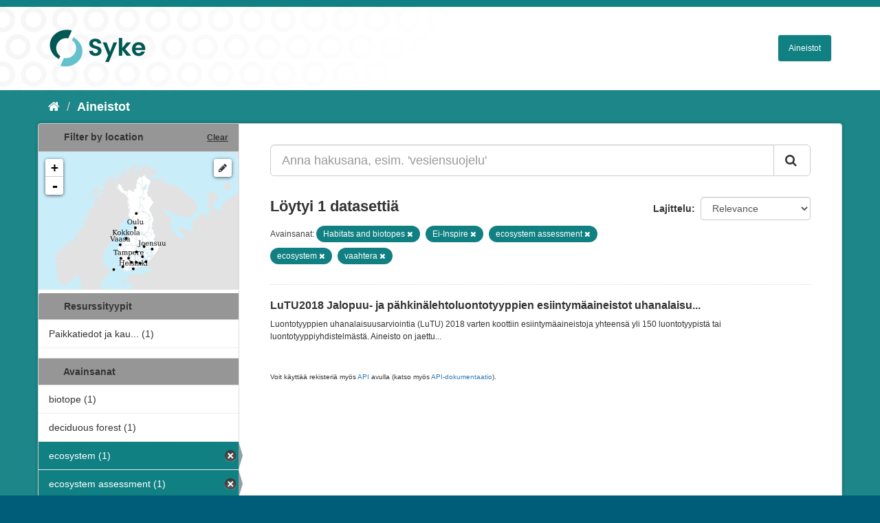

--- FILE ---
content_type: application/javascript
request_url: https://ckan.ymparisto.fi/fanstatic/base/:version:2021-01-12T16:17:21.42/:bundle:plugins/jquery.inherit.js;plugins/jquery.proxy-all.js;plugins/jquery.url-helpers.js;plugins/jquery.date-helpers.js;plugins/jquery.slug.js;plugins/jquery.slug-preview.js;plugins/jquery.truncator.js;plugins/jquery.masonry.js;plugins/jquery.form-warning.js;plugins/jquery.images-loaded.js;sandbox.js;module.js;pubsub.js;client.js;notify.js;i18n.js;main.js;modules/select-switch.js;modules/slug-preview.js;modules/basic-form.js;modules/confirm-action.js;modules/api-info.js;modules/autocomplete.js;modules/custom-fields.js;modules/data-viewer.js;modules/table-selectable-rows.js;modules/resource-form.js;modules/resource-upload-field.js;modules/resource-reorder.js;modules/resource-view-reorder.js;modules/follow.js;modules/activity-stream.js;modules/dashboard.js;modules/resource-view-embed.js;view-filters.js;modules/resource-view-filters-form.js;modules/resource-view-filters.js;modules/table-toggle-more.js;modules/dataset-visibility.js;modules/media-grid.js;modules/image-upload.js;modules/followers-counter.js
body_size: 227979
content:
(function (jQuery) {
  // Cache an empty constructor function for it's prototype object.
  function DummyObject() {}

  // Simple cross browser Object.create().
  function create(proto) {
    if (typeof proto !== 'object') {
      return {};
    }
    else if (Object.create) {
      return Object.create(proto);
    }

    DummyObject.prototype = proto;
    return new DummyObject();
  }

  /* A simple helper for sub classing objects. Works in the same way
   * as Backbone.extend() for example.
   *
   * parent     - A constructor function to extend.
   * methods    - An object of prototype methods/properties.
   * properties - An object of static methods/properties.
   *
   *
   * Examples
   *
   *   function MyClass() {}
   *
   *   var ChildClass = jQuery.inherit(MyClass, {
   *     method: function () {}
   *   });
   *
   * Returns a new Constructor function.
   */
  jQuery.inherit = function (parent, methods, properties) {
    methods = methods || {};

    function Object() {
      parent.apply(this, arguments);
    }

    var Child = methods.hasOwnProperty('constructor') ? methods.constructor : Object;

    Child.prototype = create(parent.prototype);
    Child.prototype.constructor = Child;

    jQuery.extend(Child.prototype, methods);

    return jQuery.extend(Child, parent, properties, {__super__: parent.prototype});
  };
})(this.jQuery);

(function (jQuery) {
  /* Works in a similar fashion to underscore's _.bindAll() but also accepts
   * regular expressions for method names.
   *
   * obj     - An object to proxy methods.
   * args... - Successive method names or regular expressions to bind.
   *
   * Examples
   *
   *   var obj = {
   *     _onClick: function () {}
   *     _onSave: function () {}
   *   };
   *
   *   // Provide method names to proxy/bind to obj scope.
   *   jQuery.bindAll(obj, '_onClick', '_onSave');
   *
   *   // Use a RegExp to match patterns.
   *   jQuery.bindAll(obj, /^_on/);
   *
   * Returns the original object.
   */
  jQuery.proxyAll = function (obj /*, args... */) {
    var methods = [].slice.call(arguments, 1);
    var index = 0;
    var length = methods.length;
    var property;
    var method;

    for (; index < length; index += 1) {
      method = methods[index];

      for (property in obj) {
        if (typeof obj[property] === 'function') {
          if ((method instanceof RegExp && method.test(property)) || property === method) {
            if (obj[property].proxied !== true) {
              obj[property] = jQuery.proxy(obj[property], obj);
              obj[property].proxied = true;
            }
          }
        }
      }
    }

    return obj;
  };
})(this.jQuery);

/* .slugify() based on jQuery Slugify a string! by Pablo Bandin
 *
 * See: http://tracehello.wordpress.com/2011/06/15/jquery-real-slugify-plugin/
 *
 * Dual licensed under the MIT and GPL licenses:
 *   http://www.opensource.org/licenses/mit-license.php
 *   http://www.gnu.org/licenses/gpl.html
 */
(function ($, window) {
  $.url = {
    /* Escapes a string for use in a url component. All special characters
     * are url encoded and spaces are replaced by a plus rather than a %20.
     *
     * string - A string to convert.
     *
     * Examples
     *
     *   jQuery.url.escape('apples & pears'); //=> "apples+%26+pears"
     *
     * Returns the escaped string.
     */
    escape: function (string) {
      return window.encodeURIComponent(string || '').replace(/%20/g, '+');
    },

    /* Converts a string into a url compatible slug. Characters that cannot
     * be converted will be replaced by hyphens.
     *
     * string - The string to convert.
     * trim   - Remove starting, trailing and duplicate hyphens (default: true)
     *
     * Examples
     *
     *   jQuery.url.slugify('apples & pears'); //=> 'apples-pears'
     *
     * Returns the new slug.
     */
    slugify: function (string, trim) {
      var str = '';
      var index = 0;
      var length = string.length;
      var map = this.map;

      for (;index < length; index += 1) {
        str += map[string.charCodeAt(index).toString(16)] || '-';
      }

      str = str.toLowerCase();

      return trim === false ? str : str.replace(/\-+/g, '-').replace(/^-|-$/g, '');
    }
  };

  // The following takes two sets of characters, the first a set of hexadecimal
  // Unicode character points, the second their visually similar counterparts.
  // I'm not 100% sure this is the best way to handle such characters but
  // it seems to be a common practice.
  var unicode = ('20 30 31 32 33 34 35 36 37 38 39 41 42 43 44 45 46 ' +
      '47 48 49 50 51 52 53 54 55 56 57 58 59 61 62 63 64 65 66 67 68 69 70 ' +
      '71 72 73 74 75 76 77 78 79 100 101 102 103 104 105 106 107 108 109 ' +
      '110 111 112 113 114 115 116 117 118 119 120 121 122 123 124 125 ' +
      '126 127 128 129 130 131 132 133 134 135 136 137 138 139 140 141 ' +
      '142 143 144 145 146 147 148 149 150 151 152 153 154 155 156 157 ' +
      '158 159 160 161 162 163 164 165 166 167 168 169 170 171 172 173 ' +
      '174 175 176 177 178 179 180 181 182 183 184 185 186 187 188 189 ' +
      '190 191 192 193 194 195 196 197 198 199 200 201 202 203 204 205 ' +
      '206 207 208 209 210 211 212 213 214 215 216 217 218 219 220 221 ' +
      '222 223 224 225 226 227 228 229 230 231 232 233 234 235 236 237 ' +
      '238 239 240 241 242 243 244 245 246 247 248 249 250 251 252 253 ' +
      '254 255 256 257 258 259 260 261 262 263 264 265 266 267 268 269 ' +
      '270 271 272 273 274 275 276 277 278 279 280 281 282 283 284 285 ' +
      '286 287 288 289 290 291 292 293 294 295 296 297 298 299 363 364 ' +
      '365 366 367 368 369 386 388 389 390 391 392 393 394 395 396 397 ' +
      '398 399 400 401 402 403 404 405 406 407 408 409 410 411 412 413 ' +
      '414 415 416 417 418 419 420 421 422 423 424 425 426 427 428 429 ' +
      '430 431 432 433 434 435 436 437 438 439 440 441 442 443 444 445 ' +
      '446 447 448 449 450 451 452 453 454 455 456 457 458 459 460 461 ' +
      '462 463 464 465 466 467 468 469 470 471 472 473 474 475 476 477 ' +
      '478 479 480 481 490 491 492 493 494 495 496 497 498 499 500 501 ' +
      '502 503 504 505 506 507 508 509 510 511 512 513 514 515 531 532 ' +
      '533 534 535 536 537 538 539 540 541 542 543 544 545 546 547 548 ' +
      '549 550 551 552 553 554 555 556 561 562 563 564 565 566 567 568 ' +
      '569 570 571 572 573 574 575 576 577 578 579 580 581 582 583 584 ' +
      '585 586 587 4a 4b 4c 4d 4e 4f 5a 6a 6b 6c 6d 6e 6f 7a a2 a3 a5 a7 ' +
      'a9 aa ae b2 b3 b5 b6 b9 c0 c1 c2 c3 c4 c5 c6 c7 c8 c9 ca cb cc cd ' +
      'ce cf d0 d1 d2 d3 d4 d5 d6 d7 d8 d9 da db dc dd de df e0 e1 e2 e3 ' +
      'e4 e5 e6 e7 e8 e9 ea eb ec ed ee ef f0 f1 f2 f3 f4 f5 f6 f8 f9 fa ' +
      'fb fc fd ff 10a 10b 10c 10d 10e 10f 11a 11b 11c 11d 11e 11f 12a ' +
      '12b 12c 12d 12e 12f 13a 13b 13c 13d 13e 13f 14a 14b 14c 14d 14e ' +
      '14f 15a 15b 15c 15d 15e 15f 16a 16b 16c 16d 16e 16f 17a 17b 17c ' +
      '17d 17e 17f 18a 18b 18c 18d 18e 18f 19a 19b 19c 19d 19e 19f 1a0 ' +
      '1a1 1a2 1a3 1a4 1a5 1a6 1a7 1a8 1a9 1aa 1ab 1ac 1ad 1ae 1af 1b0 ' +
      '1b1 1b2 1b3 1b4 1b5 1b6 1b7 1b8 1b9 1ba 1bb 1bc 1bd 1be 1bf 1c4 ' +
      '1c5 1c6 1c7 1c8 1c9 1ca 1cb 1cc 1cd 1ce 1cf 1d0 1d1 1d2 1d3 1d4 ' +
      '1d5 1d6 1d7 1d8 1d9 1da 1db 1dc 1dd 1de 1df 1e0 1e1 1e2 1e3 1e4 ' +
      '1e5 1e6 1e7 1e8 1e9 1ea 1eb 1ec 1ed 1ee 1ef 1f0 1f1 1f2 1f3 1f4 ' +
      '1f5 1f6 1f7 1f8 1f9 1fa 1fb 1fc 1fd 1fe 1ff 20a 20b 20c 20d 20e ' +
      '20f 21a 21b 21c 21d 21e 21f 22a 22b 22c 22d 22e 22f 23a 23b 23c ' +
      '23d 23e 23f 24a 24b 24c 24d 24e 24f 25a 25b 25c 25d 25e 25f 26a ' +
      '26b 26c 26d 26e 26f 27a 27b 27c 27d 27e 27f 28a 28b 28c 28d 28e ' +
      '28f 29a 29b 29c 29d 29e 29f 2a0 2a1 2a2 2a3 2a4 2a5 2a6 2a7 2a8 ' +
      '2a9 2aa 2ab 2ac 2ae 2af 2b0 2b1 2b2 2b3 2b4 2b5 2b6 2b7 2b8 2df ' +
      '2e0 2e1 2e2 2e3 2e4 36a 36b 36c 36d 36e 36f 37b 37c 37d 38a 38c ' +
      '38e 38f 39a 39b 39c 39d 39e 39f 3a0 3a1 3a3 3a4 3a5 3a6 3a7 3a8 ' +
      '3a9 3aa 3ab 3ac 3ad 3ae 3af 3b0 3b1 3b2 3b3 3b4 3b5 3b6 3b7 3b8 ' +
      '3b9 3ba 3bb 3bc 3bd 3be 3bf 3c0 3c1 3c2 3c3 3c4 3c5 3c6 3c7 3c8 ' +
      '3c9 3ca 3cb 3cc 3cd 3ce 3d0 3d1 3d2 3d3 3d4 3d5 3d6 3d7 3d8 3d9 ' +
      '3da 3db 3dc 3dd 3de 3df 3e2 3e3 3e4 3e5 3e6 3e7 3e8 3e9 3ea 3eb ' +
      '3ec 3ed 3ee 3ef 3f0 3f1 3f2 3f3 3f4 3f5 3f6 3f7 3f8 3f9 3fa 3fb ' +
      '3fc 3fd 3fe 3ff 40a 40b 40c 40d 40e 40f 41a 41b 41c 41d 41e 41f ' +
      '42a 42b 42c 42d 42e 42f 43a 43b 43c 43d 43e 43f 44a 44b 44c 44d ' +
      '44e 44f 45a 45b 45c 45d 45e 45f 46a 46b 46c 46d 46e 46f 47a 47b ' +
      '47c 47d 47e 47f 48a 48b 48c 48d 48e 48f 49a 49b 49c 49d 49e 49f ' +
      '4a0 4a1 4a2 4a3 4a4 4a5 4a6 4a7 4a8 4a9 4aa 4ab 4ac 4ad 4ae 4af ' +
      '4b0 4b1 4b2 4b3 4b4 4b5 4b6 4b7 4b8 4b9 4ba 4bb 4bc 4bd 4be 4bf ' +
      '4c0 4c1 4c2 4c3 4c4 4c5 4c6 4c7 4c8 4c9 4ca 4cb 4cc 4cd 4ce 4cf ' +
      '4d0 4d1 4d2 4d3 4d4 4d5 4d6 4d7 4d8 4d9 4da 4db 4dc 4dd 4de 4df ' +
      '4e0 4e1 4e2 4e3 4e4 4e5 4e6 4e7 4e8 4e9 4ea 4eb 4ec 4ed 4ee 4ef ' +
      '4f0 4f1 4f2 4f3 4f4 4f5 4f6 4f7 4f8 4f9 4fa 4fb 4fc 4fd 4fe 4ff ' +
      '50a 50b 50c 50d 50e 50f 51a 51b 51c 51d 53a 53b 53c 53d 53e 53f ' +
      '54a 54b 54c 54d 54e 54f 56a 56b 56c 56d 56e 56f 57a 57b 57c 57d ' +
      '57e 57f 5f').split(' ');

  var replacement = ('- 0 1 2 3 4 5 6 7 8 9 A B C D E F G H I P Q R S T ' +
      'U V W X Y a b c d e f g h i p q r s t u v w x y A a A a A a C c C c ' +
      'D d E e E e E e E e G g G g H h H h I i I i IJ ij J j K k k L l L l ' +
      'N n N n N n n O o OE oe R r R r R r S s T t T t T t U u U u U u W w ' +
      'Y y Y Z b B b b b b C C c D E F f G Y h i I K k A a A a E e E e I i ' +
      'R r R r U u U u S s n d 8 8 Z z A a E e O o Y y l n t j db qp < ? ? ' +
      'B U A E e J j a a a b c e d d e e g g g Y x u h h i i w m n n N o oe ' +
      'm o r R R S f f f f t t u Z Z 3 3 ? ? 5 C O B a e i o u c d A ' +
      'E H i A B r A E Z H O I E E T r E S I I J jb A B B r D E X 3 N N P ' +
      'C T y O X U h W W a 6 B r d e x 3 N N P C T Y qp x U h W W e e h r ' +
      'e s i i j jb W w Tb tb IC ic A a IA ia Y y O o V v V v Oy oy C c R ' +
      'r F f H h X x 3 3 d d d d R R R R JT JT E e JT jt JX JX U D Q N T ' +
      '2 F r p z 2 n x U B j t n C R 8 R O P O S w f q n t q t n p h a n ' +
      'a u j u 2 n 2 n g l uh p o S u J K L M N O Z j k l m n o z c f Y s ' +
      'c a r 2 3 u p 1 A A A A A A AE C E E E E I I I I D N O O O O O X O ' +
      'U U U U Y p b a a a a a a ae c e e e e i i i i o n o o o o o o u u ' +
      'u u y y C c C c D d E e G g G g I i I i I i l L l L l L n n O o O ' +
      'o S s S s S s U u U u U u z Z z Z z f D d d q E e l h w N n O O o ' +
      'P P P p R S s E l t T t T U u U U Y y Z z 3 3 3 3 2 5 5 5 p DZ Dz ' +
      'dz Lj Lj lj NJ Nj nj A a I i O o U u U u U u U u U u e A a A a AE ' +
      'ae G g G g K k Q q Q q 3 3 J dz dZ DZ g G h p N n A a AE ae O o I ' +
      'i O o O o T t 3 3 H h O o O o O o A C c L T s Q q R r Y y e 3 3 3 ' +
      '3 j i I I I h w R r R R r r u v A M Y Y B G H j K L q ? c dz d3 dz ' +
      'ts tf tc fn ls lz ww u u h h j r r r R W Y x Y 1 s x c h m r t v x ' +
      'c c c I O Y O K A M N E O TT P E T Y O X Y O I Y a e n i v a b y d ' +
      'e c n 0 1 k j u v c o tt p s o t u q X Y w i u o u w b e Y Y Y O w ' +
      'x Q q C c F f N N W w q q h e S s X x 6 6 t t x e c j O E E p p C ' +
      'M M p C C C Hb Th K N Y U K jI M H O TT b bI b E IO R K JI M H O N ' +
      'b bI b e io r Hb h k n y u mY my Im Im 3 3 O o W w W W H H B b P p ' +
      'K k K k K k K k H h H h Ih ih O o C c T t Y y Y y X x TI ti H h H ' +
      'h H h E e E e I X x K k jt jt H h H h H h M m l A a A a AE ae E e ' +
      'e e E e X X 3 3 3 3 N n N n O o O o O o E e Y y Y y Y y H h R r bI ' +
      'bi F f X x X x H h G g T t Q q W w d r L Iu O y m o N U Y S d h l ' +
      'lu d y w 2 n u y un _').split(' ');

  // Map the Unicode characters to their counterparts in an object.
  var map = {};
  for (var index = 0, length = unicode.length; index < length; index += 1) {
    map[unicode[index]] = replacement[index];
  }

  $.url.map = map;

})(this.jQuery, this);

this.jQuery.date = {
  /* A map of date methods to text strings. */
  METHODS: {
    "yyyy": "getUTCFullYear",
    "MM":   "getUTCMonth",
    "dd":   "getUTCDate",
    "HH":   "getUTCHours",
    "mm":   "getUTCMinutes",
    "ss":   "getUTCSeconds",
    "fff":  "getUTCMilliseconds"
  },

  /* Formatting of an ISO8601 compatible date */
  ISO8601: "yyyy-MM-ddTHH:mm:ss.fffZ",

  /* Formatting of a CKAN compatible ISO string. See helpers.py */
  CKAN8601: "yyyy-MM-ddTHH:mm:ss",

  /* Returns a date string for the format provided.
   *
   * format - A format string in the form "yyyy-MM-dd"
   * date   - A date object to output.
   *
   * Returns a formatted date string.
   */
  format: function (format, date) {
    var map = this.METHODS;

    date = date || new Date();

    function pad(str, exp) {
      str = "" + str;
      exp = exp.replace(/[a-z]/ig, '0');
      return str.length !== exp.length ? exp.slice(str.length) + str : str;
    }

    return format.replace(/([a-zA-Z])\1+/g, function (_, $1) {
      if (map[_]) {
        var value = date[map[_]]();
        if (_ === 'MM') {
          value += 1;
        }
        return pad(value, _);
      }
      return _;
    });
  },

  /* Generates a CKAN friendly ISO8601 timestamp.
   *
   * date - A date object to convert.
   *
   * Examples
   *
   *   var timestamp = jQuery.date.toCKANString(new Date());
   *
   * Returns a timestamp string.
   */
  toCKANString: function (date) {
    return this.format(this.CKAN8601, date);
  },

  /* Generates a ISO8601 timestamp. Uses the native methods if available.
   *
   * date - A date object to convert.
   *
   * Examples
   *
   *   var timestamp = jQuery.date.toISOString(new Date());
   *
   * Returns a timestamp string.
   */
  toISOString: function (date) {
    date = date || new Date();

    if (date.toISOString) {
      return date.toISOString();
    } else {
      return this.format(this.ISO8601, date);
    }
  }
};

/* Restricts the input into the field to just slug safe characters.
 *
 * The element will also fire the "slugify" event passing in the new and
 * previous strings as arguments.
 *
 * Examples
 *
 *   var slug = jQuery([name=slug]).slug();
 *
 *   slug.on('slugify', function (event, current, previous) {
 *     console.log("value was: %s, and is now %s", current, previous);
 *   });
 *
 * Returns the jQuery collection.
 */
(function ($) {

  /* Handles the on change event that "slugifies" the entire string. This
   * catches text pasted into the input.
   *
   * event - the DOM event object.
   *
   * Returns nothing.
   */
  function onChange(event) {
    var value = this.value;
    var updated = $.url.slugify(value, true);

    if (value !== updated) {
      this.value = updated;
      $(this).trigger('slugify', [this.value, value]);
    }
  }

  /* Handles the keypress event that will convert each character as the user
   * inputs new text. This will not catch text pasted into the input.
   *
   * event - the DOM event object.
   *
   * Returns nothing.
   */
  function onKeypress(event) {
    if (!event.charCode) {
      return;
    }

    event.preventDefault();

    var value = this.value;
    var start = this.selectionStart;
    var end   = this.selectionEnd;
    var char  = String.fromCharCode(event.charCode);
    var updated;
    var range;

    if (this.setSelectionRange) {
      updated = value.substring(0, start) + char + value.substring(end, value.length);

      this.value = $.url.slugify(updated, false);
      this.setSelectionRange(start + 1, start + 1);
    } else if (document.selection && document.selection.createRange) {
      range = document.selection.createRange();
      range.text = char + range.text;
    }

    $(this).trigger('slugify', [this.value, value]);
  }

  /* The jQuery plugin for converting an input.
   */
  $.fn.slug = function () {
    return this.each(function () {
      $(this).on({
        'blur.slug': onChange,
        'change.slug': onChange,
        'keypress.slug': onKeypress
      });
    });
  };

  // Export the methods onto the plugin for testability.
  $.extend($.fn.slug, {onChange: onChange, onKeypress: onKeypress});
})(this.jQuery);

/* Creates a new preview element for a slug field that displays an example of
 * what the slug will look like. Also provides an edit button to toggle back
 * to the original form element.
 *
 * options - An object of plugin options (defaults to slugPreview.defaults).
 *           prefix: An optional prefix to apply before the slug field.
 *           placeholder: Optional placeholder when there is no slug.
 *           i18n: Provide alternative translations for the plugin string.
 *           template: Provide alternative markup for the plugin.
 *
 * Examples
 *
 *   var previews = jQuery('[name=slug]').slugPreview({
 *     prefix: 'example.com/resource/',
 *     placeholder: '<id>',
 *     i18n: {edit: 'éditer'}
 *   });
 *   // previews === preview objects.
 *   // previews.end() === [name=slug] objects.
 *
 * Returns the newly created collection of preview elements..
 */
(function ($, window) {
  var escape = $.url.escape;

  function slugPreview(options) {
    options = $.extend(true, slugPreview.defaults, options || {});

    var collected = this.map(function () {
      var element = $(this);
      var field = element.find('input');
      var preview = $(options.template);
      var value = preview.find('.slug-preview-value');
      var required = $('<div>').append($('.control-required', element).clone()).html();

      function setValue() {
        var val = escape(field.val()) || options.placeholder;
        value.text(val);
      }

      preview.find('strong').html(required + ' ' + options.i18n['URL'] + ':');
      preview.find('.slug-preview-prefix').text(options.prefix);
      preview.find('button').text(options.i18n['Edit']).click(function (event) {
        event.preventDefault();
        element.show();
        preview.hide();
      });

      setValue();
      field.on('change', setValue);

      element.after(preview).hide();

      return preview[0];
    });

    // Append the new elements to the current jQuery stack so that the caller
    // can modify the elements. Then restore the originals by calling .end().
    return this.pushStack(collected);
  }

  slugPreview.defaults = {
    prefix: '',
    placeholder: '',
    i18n: {
      'URL': 'URL',
      'Edit': 'Edit'
    },
    template: [
      '<div class="slug-preview">',
      '<strong></strong>',
      '<span class="slug-preview-prefix"></span><span class="slug-preview-value"></span>',
      '<button class="btn btn-xs"></button>',
      '</div>'
    ].join('\n')
  };

  $.fn.slugPreview = slugPreview;

})(this.jQuery, this);

// HTML Truncator for jQuery
// by Henrik Nyh <http://henrik.nyh.se> 2008-02-28.
// Free to modify and redistribute with credit.

// EDIT: This plug-in has been modified from the original source to enable
// some additional functionality.
//
// a) We now return the newly created "truncated" elements as a jQuery
//    collection. This can be restored as usual using .end().
// b) We trigger the "expand.truncate" and "collapse.truncate" events when
//    the occur. The event object has an additional .relatedTarget property
//    which is the original expanded element.
// c) We add an "ellipses" option that places the ellipses outside of the
//    expand/collapse links.
//
// We do this because this is the best plug-in I've found that handles
// truncation of elements containing HTML components. Even better would be
// to find one that can also be provided with a number of lines.
//
// Requirements are:
//
// 1. Must truncate the contents of an element keeping elements intact.
// 2. Must be extensible trigger events when expand/collapse occurs.
// 3. Truncate to a set number of lines rather than just characters.
//
(function($) {

  var trailing_whitespace = true;

  $.fn.truncate = function(options) {

    var opts = $.extend({}, $.fn.truncate.defaults, options);

    var collected = this.map(function() {

      var content_length = $.trim(squeeze($(this).text())).length;
      if (content_length <= opts.max_length)
        return;  // bail early if not overlong
      
      // include more text, link prefix, and link suffix in max length
      var actual_max_length = opts.max_length - opts.more.length - opts.link_prefix.length - opts.link_suffix.length;

      var truncated_node = recursivelyTruncate(this, actual_max_length);
      var full_node = $(this).hide();

      truncated_node.insertAfter(full_node);

      findNodeForMore(truncated_node).append(opts.ellipses + opts.link_prefix+'<a href="#more" class="'+opts.css_more_class+'">'+opts.more+'</a>'+opts.link_suffix);
      findNodeForLess(full_node).append(opts.link_prefix+'<a href="#less" class="'+opts.css_less_class+'">'+opts.less+'</a>'+opts.link_suffix);

      truncated_node.find('a:last').click(function(event) {
        event.preventDefault();
        truncated_node.hide(); full_node.show();

        // Trigger an event for extensibility.
        truncated_node.trigger({
          type: 'expand.truncate',
          relatedTarget: full_node[0]
        });
      });
      full_node.find('a:last').click(function(event) {
        event.preventDefault();
        truncated_node.show(); full_node.hide();

        // Trigger an event for extensibility.
        truncated_node.trigger({
          type: 'collapse.truncate',
          relatedTarget: full_node[0]
        });
      });

      // Return our new truncated node.
      return truncated_node[0];
    });

    // Return the newly created elements.
    return this.pushStack(collected);
  }

  // Note that the " (…more)" bit counts towards the max length – so a max
  // length of 10 would truncate "1234567890" to "12 (…more)".
  $.fn.truncate.defaults = {
    max_length: 100,
    more: 'more',
    less: 'less',
    ellipses: '…',
    css_more_class: 'truncator-link truncator-more',
    css_less_class: 'truncator-link truncator-less',
    link_prefix: ' (',
    link_suffix: ')'
  };

  function recursivelyTruncate(node, max_length) {
    return (node.nodeType == 3) ? truncateText(node, max_length) : truncateNode(node, max_length);
  }

  function truncateNode(node, max_length) {
    var node = $(node);
    var new_node = node.clone().empty();
    var truncatedChild;
    node.contents().each(function() {
      var remaining_length = max_length - new_node.text().length;
      if (remaining_length == 0) return;  // breaks the loop
      truncatedChild = recursivelyTruncate(this, remaining_length);
      if (truncatedChild) new_node.append(truncatedChild);
    });
    return new_node;
  }

  function truncateText(node, max_length) {
    var text = squeeze(node.data);
    if (trailing_whitespace)  // remove initial whitespace if last text
      text = text.replace(/^ /, '');  // node had trailing whitespace.
    trailing_whitespace = !!text.match(/ $/);
    var text = text.slice(0, max_length);
    // Ensure HTML entities are encoded
    // http://debuggable.com/posts/encode-html-entities-with-jquery:480f4dd6-13cc-4ce9-8071-4710cbdd56cb
    text = $('<div/>').text(text).html();
    return text;
  }

  // Collapses a sequence of whitespace into a single space.
  function squeeze(string) {
    return string.replace(/\s+/g, ' ');
  }

  // Finds the last, innermost block-level element
  function findNodeForMore(node) {
    var $node = $(node);
    var last_child = $node.children(":last");
    if (!last_child) return node;
    var display = last_child.css('display');
    if (!display || display=='inline') return $node;
    return findNodeForMore(last_child);
  };

  // Finds the last child if it's a p; otherwise the parent
  function findNodeForLess(node) {
    var $node = $(node);
    var last_child = $node.children(":last");
    if (last_child && last_child.is('p')) return last_child;
    return node;
  };

})(jQuery);

/*!
 * Masonry PACKAGED v4.2.1
 * Cascading grid layout library
 * https://masonry.desandro.com
 * MIT License
 * by David DeSandro
 */

/**
 * Bridget makes jQuery widgets
 * v2.0.1
 * MIT license
 */

/* jshint browser: true, strict: true, undef: true, unused: true */

( function( window, factory ) {
  // universal module definition
  /*jshint strict: false */ /* globals define, module, require */
  if ( typeof define == 'function' && define.amd ) {
    // AMD
    define( 'jquery-bridget/jquery-bridget',[ 'jquery' ], function( jQuery ) {
      return factory( window, jQuery );
    });
  } else if ( typeof module == 'object' && module.exports ) {
    // CommonJS
    module.exports = factory(
      window,
      require('jquery')
    );
  } else {
    // browser global
    window.jQueryBridget = factory(
      window,
      window.jQuery
    );
  }

}( window, function factory( window, jQuery ) {
'use strict';

// ----- utils ----- //

var arraySlice = Array.prototype.slice;

// helper function for logging errors
// $.error breaks jQuery chaining
var console = window.console;
var logError = typeof console == 'undefined' ? function() {} :
  function( message ) {
    console.error( message );
  };

// ----- jQueryBridget ----- //

function jQueryBridget( namespace, PluginClass, $ ) {
  $ = $ || jQuery || window.jQuery;
  if ( !$ ) {
    return;
  }

  // add option method -> $().plugin('option', {...})
  if ( !PluginClass.prototype.option ) {
    // option setter
    PluginClass.prototype.option = function( opts ) {
      // bail out if not an object
      if ( !$.isPlainObject( opts ) ){
        return;
      }
      this.options = $.extend( true, this.options, opts );
    };
  }

  // make jQuery plugin
  $.fn[ namespace ] = function( arg0 /*, arg1 */ ) {
    if ( typeof arg0 == 'string' ) {
      // method call $().plugin( 'methodName', { options } )
      // shift arguments by 1
      var args = arraySlice.call( arguments, 1 );
      return methodCall( this, arg0, args );
    }
    // just $().plugin({ options })
    plainCall( this, arg0 );
    return this;
  };

  // $().plugin('methodName')
  function methodCall( $elems, methodName, args ) {
    var returnValue;
    var pluginMethodStr = '$().' + namespace + '("' + methodName + '")';

    $elems.each( function( i, elem ) {
      // get instance
      var instance = $.data( elem, namespace );
      if ( !instance ) {
        logError( namespace + ' not initialized. Cannot call methods, i.e. ' +
          pluginMethodStr );
        return;
      }

      var method = instance[ methodName ];
      if ( !method || methodName.charAt(0) == '_' ) {
        logError( pluginMethodStr + ' is not a valid method' );
        return;
      }

      // apply method, get return value
      var value = method.apply( instance, args );
      // set return value if value is returned, use only first value
      returnValue = returnValue === undefined ? value : returnValue;
    });

    return returnValue !== undefined ? returnValue : $elems;
  }

  function plainCall( $elems, options ) {
    $elems.each( function( i, elem ) {
      var instance = $.data( elem, namespace );
      if ( instance ) {
        // set options & init
        instance.option( options );
        instance._init();
      } else {
        // initialize new instance
        instance = new PluginClass( elem, options );
        $.data( elem, namespace, instance );
      }
    });
  }

  updateJQuery( $ );

}

// ----- updateJQuery ----- //

// set $.bridget for v1 backwards compatibility
function updateJQuery( $ ) {
  if ( !$ || ( $ && $.bridget ) ) {
    return;
  }
  $.bridget = jQueryBridget;
}

updateJQuery( jQuery || window.jQuery );

// -----  ----- //

return jQueryBridget;

}));

/**
 * EvEmitter v1.1.0
 * Lil' event emitter
 * MIT License
 */

/* jshint unused: true, undef: true, strict: true */

( function( global, factory ) {
  // universal module definition
  /* jshint strict: false */ /* globals define, module, window */
  if ( typeof define == 'function' && define.amd ) {
    // AMD - RequireJS
    define( 'ev-emitter/ev-emitter',factory );
  } else if ( typeof module == 'object' && module.exports ) {
    // CommonJS - Browserify, Webpack
    module.exports = factory();
  } else {
    // Browser globals
    global.EvEmitter = factory();
  }

}( typeof window != 'undefined' ? window : this, function() {



function EvEmitter() {}

var proto = EvEmitter.prototype;

proto.on = function( eventName, listener ) {
  if ( !eventName || !listener ) {
    return;
  }
  // set events hash
  var events = this._events = this._events || {};
  // set listeners array
  var listeners = events[ eventName ] = events[ eventName ] || [];
  // only add once
  if ( listeners.indexOf( listener ) == -1 ) {
    listeners.push( listener );
  }

  return this;
};

proto.once = function( eventName, listener ) {
  if ( !eventName || !listener ) {
    return;
  }
  // add event
  this.on( eventName, listener );
  // set once flag
  // set onceEvents hash
  var onceEvents = this._onceEvents = this._onceEvents || {};
  // set onceListeners object
  var onceListeners = onceEvents[ eventName ] = onceEvents[ eventName ] || {};
  // set flag
  onceListeners[ listener ] = true;

  return this;
};

proto.off = function( eventName, listener ) {
  var listeners = this._events && this._events[ eventName ];
  if ( !listeners || !listeners.length ) {
    return;
  }
  var index = listeners.indexOf( listener );
  if ( index != -1 ) {
    listeners.splice( index, 1 );
  }

  return this;
};

proto.emitEvent = function( eventName, args ) {
  var listeners = this._events && this._events[ eventName ];
  if ( !listeners || !listeners.length ) {
    return;
  }
  // copy over to avoid interference if .off() in listener
  listeners = listeners.slice(0);
  args = args || [];
  // once stuff
  var onceListeners = this._onceEvents && this._onceEvents[ eventName ];

  for ( var i=0; i < listeners.length; i++ ) {
    var listener = listeners[i]
    var isOnce = onceListeners && onceListeners[ listener ];
    if ( isOnce ) {
      // remove listener
      // remove before trigger to prevent recursion
      this.off( eventName, listener );
      // unset once flag
      delete onceListeners[ listener ];
    }
    // trigger listener
    listener.apply( this, args );
  }

  return this;
};

proto.allOff = function() {
  delete this._events;
  delete this._onceEvents;
};

return EvEmitter;

}));

/*!
 * getSize v2.0.2
 * measure size of elements
 * MIT license
 */

/*jshint browser: true, strict: true, undef: true, unused: true */
/*global define: false, module: false, console: false */

( function( window, factory ) {
  'use strict';

  if ( typeof define == 'function' && define.amd ) {
    // AMD
    define( 'get-size/get-size',[],function() {
      return factory();
    });
  } else if ( typeof module == 'object' && module.exports ) {
    // CommonJS
    module.exports = factory();
  } else {
    // browser global
    window.getSize = factory();
  }

})( window, function factory() {
'use strict';

// -------------------------- helpers -------------------------- //

// get a number from a string, not a percentage
function getStyleSize( value ) {
  var num = parseFloat( value );
  // not a percent like '100%', and a number
  var isValid = value.indexOf('%') == -1 && !isNaN( num );
  return isValid && num;
}

function noop() {}

var logError = typeof console == 'undefined' ? noop :
  function( message ) {
    console.error( message );
  };

// -------------------------- measurements -------------------------- //

var measurements = [
  'paddingLeft',
  'paddingRight',
  'paddingTop',
  'paddingBottom',
  'marginLeft',
  'marginRight',
  'marginTop',
  'marginBottom',
  'borderLeftWidth',
  'borderRightWidth',
  'borderTopWidth',
  'borderBottomWidth'
];

var measurementsLength = measurements.length;

function getZeroSize() {
  var size = {
    width: 0,
    height: 0,
    innerWidth: 0,
    innerHeight: 0,
    outerWidth: 0,
    outerHeight: 0
  };
  for ( var i=0; i < measurementsLength; i++ ) {
    var measurement = measurements[i];
    size[ measurement ] = 0;
  }
  return size;
}

// -------------------------- getStyle -------------------------- //

/**
 * getStyle, get style of element, check for Firefox bug
 * https://bugzilla.mozilla.org/show_bug.cgi?id=548397
 */
function getStyle( elem ) {
  var style = getComputedStyle( elem );
  if ( !style ) {
    logError( 'Style returned ' + style +
      '. Are you running this code in a hidden iframe on Firefox? ' +
      'See http://bit.ly/getsizebug1' );
  }
  return style;
}

// -------------------------- setup -------------------------- //

var isSetup = false;

var isBoxSizeOuter;

/**
 * setup
 * check isBoxSizerOuter
 * do on first getSize() rather than on page load for Firefox bug
 */
function setup() {
  // setup once
  if ( isSetup ) {
    return;
  }
  isSetup = true;

  // -------------------------- box sizing -------------------------- //

  /**
   * WebKit measures the outer-width on style.width on border-box elems
   * IE & Firefox<29 measures the inner-width
   */
  var div = document.createElement('div');
  div.style.width = '200px';
  div.style.padding = '1px 2px 3px 4px';
  div.style.borderStyle = 'solid';
  div.style.borderWidth = '1px 2px 3px 4px';
  div.style.boxSizing = 'border-box';

  var body = document.body || document.documentElement;
  body.appendChild( div );
  var style = getStyle( div );

  getSize.isBoxSizeOuter = isBoxSizeOuter = getStyleSize( style.width ) == 200;
  body.removeChild( div );

}

// -------------------------- getSize -------------------------- //

function getSize( elem ) {
  setup();

  // use querySeletor if elem is string
  if ( typeof elem == 'string' ) {
    elem = document.querySelector( elem );
  }

  // do not proceed on non-objects
  if ( !elem || typeof elem != 'object' || !elem.nodeType ) {
    return;
  }

  var style = getStyle( elem );

  // if hidden, everything is 0
  if ( style.display == 'none' ) {
    return getZeroSize();
  }

  var size = {};
  size.width = elem.offsetWidth;
  size.height = elem.offsetHeight;

  var isBorderBox = size.isBorderBox = style.boxSizing == 'border-box';

  // get all measurements
  for ( var i=0; i < measurementsLength; i++ ) {
    var measurement = measurements[i];
    var value = style[ measurement ];
    var num = parseFloat( value );
    // any 'auto', 'medium' value will be 0
    size[ measurement ] = !isNaN( num ) ? num : 0;
  }

  var paddingWidth = size.paddingLeft + size.paddingRight;
  var paddingHeight = size.paddingTop + size.paddingBottom;
  var marginWidth = size.marginLeft + size.marginRight;
  var marginHeight = size.marginTop + size.marginBottom;
  var borderWidth = size.borderLeftWidth + size.borderRightWidth;
  var borderHeight = size.borderTopWidth + size.borderBottomWidth;

  var isBorderBoxSizeOuter = isBorderBox && isBoxSizeOuter;

  // overwrite width and height if we can get it from style
  var styleWidth = getStyleSize( style.width );
  if ( styleWidth !== false ) {
    size.width = styleWidth +
      // add padding and border unless it's already including it
      ( isBorderBoxSizeOuter ? 0 : paddingWidth + borderWidth );
  }

  var styleHeight = getStyleSize( style.height );
  if ( styleHeight !== false ) {
    size.height = styleHeight +
      // add padding and border unless it's already including it
      ( isBorderBoxSizeOuter ? 0 : paddingHeight + borderHeight );
  }

  size.innerWidth = size.width - ( paddingWidth + borderWidth );
  size.innerHeight = size.height - ( paddingHeight + borderHeight );

  size.outerWidth = size.width + marginWidth;
  size.outerHeight = size.height + marginHeight;

  return size;
}

return getSize;

});

/**
 * matchesSelector v2.0.2
 * matchesSelector( element, '.selector' )
 * MIT license
 */

/*jshint browser: true, strict: true, undef: true, unused: true */

( function( window, factory ) {
  /*global define: false, module: false */
  'use strict';
  // universal module definition
  if ( typeof define == 'function' && define.amd ) {
    // AMD
    define( 'desandro-matches-selector/matches-selector',factory );
  } else if ( typeof module == 'object' && module.exports ) {
    // CommonJS
    module.exports = factory();
  } else {
    // browser global
    window.matchesSelector = factory();
  }

}( window, function factory() {
  'use strict';

  var matchesMethod = ( function() {
    var ElemProto = window.Element.prototype;
    // check for the standard method name first
    if ( ElemProto.matches ) {
      return 'matches';
    }
    // check un-prefixed
    if ( ElemProto.matchesSelector ) {
      return 'matchesSelector';
    }
    // check vendor prefixes
    var prefixes = [ 'webkit', 'moz', 'ms', 'o' ];

    for ( var i=0; i < prefixes.length; i++ ) {
      var prefix = prefixes[i];
      var method = prefix + 'MatchesSelector';
      if ( ElemProto[ method ] ) {
        return method;
      }
    }
  })();

  return function matchesSelector( elem, selector ) {
    return elem[ matchesMethod ]( selector );
  };

}));

/**
 * Fizzy UI utils v2.0.5
 * MIT license
 */

/*jshint browser: true, undef: true, unused: true, strict: true */

( function( window, factory ) {
  // universal module definition
  /*jshint strict: false */ /*globals define, module, require */

  if ( typeof define == 'function' && define.amd ) {
    // AMD
    define( 'fizzy-ui-utils/utils',[
      'desandro-matches-selector/matches-selector'
    ], function( matchesSelector ) {
      return factory( window, matchesSelector );
    });
  } else if ( typeof module == 'object' && module.exports ) {
    // CommonJS
    module.exports = factory(
      window,
      require('desandro-matches-selector')
    );
  } else {
    // browser global
    window.fizzyUIUtils = factory(
      window,
      window.matchesSelector
    );
  }

}( window, function factory( window, matchesSelector ) {



var utils = {};

// ----- extend ----- //

// extends objects
utils.extend = function( a, b ) {
  for ( var prop in b ) {
    a[ prop ] = b[ prop ];
  }
  return a;
};

// ----- modulo ----- //

utils.modulo = function( num, div ) {
  return ( ( num % div ) + div ) % div;
};

// ----- makeArray ----- //

// turn element or nodeList into an array
utils.makeArray = function( obj ) {
  var ary = [];
  if ( Array.isArray( obj ) ) {
    // use object if already an array
    ary = obj;
  } else if ( obj && typeof obj == 'object' &&
    typeof obj.length == 'number' ) {
    // convert nodeList to array
    for ( var i=0; i < obj.length; i++ ) {
      ary.push( obj[i] );
    }
  } else {
    // array of single index
    ary.push( obj );
  }
  return ary;
};

// ----- removeFrom ----- //

utils.removeFrom = function( ary, obj ) {
  var index = ary.indexOf( obj );
  if ( index != -1 ) {
    ary.splice( index, 1 );
  }
};

// ----- getParent ----- //

utils.getParent = function( elem, selector ) {
  while ( elem.parentNode && elem != document.body ) {
    elem = elem.parentNode;
    if ( matchesSelector( elem, selector ) ) {
      return elem;
    }
  }
};

// ----- getQueryElement ----- //

// use element as selector string
utils.getQueryElement = function( elem ) {
  if ( typeof elem == 'string' ) {
    return document.querySelector( elem );
  }
  return elem;
};

// ----- handleEvent ----- //

// enable .ontype to trigger from .addEventListener( elem, 'type' )
utils.handleEvent = function( event ) {
  var method = 'on' + event.type;
  if ( this[ method ] ) {
    this[ method ]( event );
  }
};

// ----- filterFindElements ----- //

utils.filterFindElements = function( elems, selector ) {
  // make array of elems
  elems = utils.makeArray( elems );
  var ffElems = [];

  elems.forEach( function( elem ) {
    // check that elem is an actual element
    if ( !( elem instanceof HTMLElement ) ) {
      return;
    }
    // add elem if no selector
    if ( !selector ) {
      ffElems.push( elem );
      return;
    }
    // filter & find items if we have a selector
    // filter
    if ( matchesSelector( elem, selector ) ) {
      ffElems.push( elem );
    }
    // find children
    var childElems = elem.querySelectorAll( selector );
    // concat childElems to filterFound array
    for ( var i=0; i < childElems.length; i++ ) {
      ffElems.push( childElems[i] );
    }
  });

  return ffElems;
};

// ----- debounceMethod ----- //

utils.debounceMethod = function( _class, methodName, threshold ) {
  // original method
  var method = _class.prototype[ methodName ];
  var timeoutName = methodName + 'Timeout';

  _class.prototype[ methodName ] = function() {
    var timeout = this[ timeoutName ];
    if ( timeout ) {
      clearTimeout( timeout );
    }
    var args = arguments;

    var _this = this;
    this[ timeoutName ] = setTimeout( function() {
      method.apply( _this, args );
      delete _this[ timeoutName ];
    }, threshold || 100 );
  };
};

// ----- docReady ----- //

utils.docReady = function( callback ) {
  var readyState = document.readyState;
  if ( readyState == 'complete' || readyState == 'interactive' ) {
    // do async to allow for other scripts to run. metafizzy/flickity#441
    setTimeout( callback );
  } else {
    document.addEventListener( 'DOMContentLoaded', callback );
  }
};

// ----- htmlInit ----- //

// http://jamesroberts.name/blog/2010/02/22/string-functions-for-javascript-trim-to-camel-case-to-dashed-and-to-underscore/
utils.toDashed = function( str ) {
  return str.replace( /(.)([A-Z])/g, function( match, $1, $2 ) {
    return $1 + '-' + $2;
  }).toLowerCase();
};

var console = window.console;
/**
 * allow user to initialize classes via [data-namespace] or .js-namespace class
 * htmlInit( Widget, 'widgetName' )
 * options are parsed from data-namespace-options
 */
utils.htmlInit = function( WidgetClass, namespace ) {
  utils.docReady( function() {
    var dashedNamespace = utils.toDashed( namespace );
    var dataAttr = 'data-' + dashedNamespace;
    var dataAttrElems = document.querySelectorAll( '[' + dataAttr + ']' );
    var jsDashElems = document.querySelectorAll( '.js-' + dashedNamespace );
    var elems = utils.makeArray( dataAttrElems )
      .concat( utils.makeArray( jsDashElems ) );
    var dataOptionsAttr = dataAttr + '-options';
    var jQuery = window.jQuery;

    elems.forEach( function( elem ) {
      var attr = elem.getAttribute( dataAttr ) ||
        elem.getAttribute( dataOptionsAttr );
      var options;
      try {
        options = attr && JSON.parse( attr );
      } catch ( error ) {
        // log error, do not initialize
        if ( console ) {
          console.error( 'Error parsing ' + dataAttr + ' on ' + elem.className +
          ': ' + error );
        }
        return;
      }
      // initialize
      var instance = new WidgetClass( elem, options );
      // make available via $().data('namespace')
      if ( jQuery ) {
        jQuery.data( elem, namespace, instance );
      }
    });

  });
};

// -----  ----- //

return utils;

}));

/**
 * Outlayer Item
 */

( function( window, factory ) {
  // universal module definition
  /* jshint strict: false */ /* globals define, module, require */
  if ( typeof define == 'function' && define.amd ) {
    // AMD - RequireJS
    define( 'outlayer/item',[
        'ev-emitter/ev-emitter',
        'get-size/get-size'
      ],
      factory
    );
  } else if ( typeof module == 'object' && module.exports ) {
    // CommonJS - Browserify, Webpack
    module.exports = factory(
      require('ev-emitter'),
      require('get-size')
    );
  } else {
    // browser global
    window.Outlayer = {};
    window.Outlayer.Item = factory(
      window.EvEmitter,
      window.getSize
    );
  }

}( window, function factory( EvEmitter, getSize ) {
'use strict';

// ----- helpers ----- //

function isEmptyObj( obj ) {
  for ( var prop in obj ) {
    return false;
  }
  prop = null;
  return true;
}

// -------------------------- CSS3 support -------------------------- //


var docElemStyle = document.documentElement.style;

var transitionProperty = typeof docElemStyle.transition == 'string' ?
  'transition' : 'WebkitTransition';
var transformProperty = typeof docElemStyle.transform == 'string' ?
  'transform' : 'WebkitTransform';

var transitionEndEvent = {
  WebkitTransition: 'webkitTransitionEnd',
  transition: 'transitionend'
}[ transitionProperty ];

// cache all vendor properties that could have vendor prefix
var vendorProperties = {
  transform: transformProperty,
  transition: transitionProperty,
  transitionDuration: transitionProperty + 'Duration',
  transitionProperty: transitionProperty + 'Property',
  transitionDelay: transitionProperty + 'Delay'
};

// -------------------------- Item -------------------------- //

function Item( element, layout ) {
  if ( !element ) {
    return;
  }

  this.element = element;
  // parent layout class, i.e. Masonry, Isotope, or Packery
  this.layout = layout;
  this.position = {
    x: 0,
    y: 0
  };

  this._create();
}

// inherit EvEmitter
var proto = Item.prototype = Object.create( EvEmitter.prototype );
proto.constructor = Item;

proto._create = function() {
  // transition objects
  this._transn = {
    ingProperties: {},
    clean: {},
    onEnd: {}
  };

  this.css({
    position: 'absolute'
  });
};

// trigger specified handler for event type
proto.handleEvent = function( event ) {
  var method = 'on' + event.type;
  if ( this[ method ] ) {
    this[ method ]( event );
  }
};

proto.getSize = function() {
  this.size = getSize( this.element );
};

/**
 * apply CSS styles to element
 * @param {Object} style
 */
proto.css = function( style ) {
  var elemStyle = this.element.style;

  for ( var prop in style ) {
    // use vendor property if available
    var supportedProp = vendorProperties[ prop ] || prop;
    elemStyle[ supportedProp ] = style[ prop ];
  }
};

 // measure position, and sets it
proto.getPosition = function() {
  var style = getComputedStyle( this.element );
  var isOriginLeft = this.layout._getOption('originLeft');
  var isOriginTop = this.layout._getOption('originTop');
  var xValue = style[ isOriginLeft ? 'left' : 'right' ];
  var yValue = style[ isOriginTop ? 'top' : 'bottom' ];
  // convert percent to pixels
  var layoutSize = this.layout.size;
  var x = xValue.indexOf('%') != -1 ?
    ( parseFloat( xValue ) / 100 ) * layoutSize.width : parseInt( xValue, 10 );
  var y = yValue.indexOf('%') != -1 ?
    ( parseFloat( yValue ) / 100 ) * layoutSize.height : parseInt( yValue, 10 );

  // clean up 'auto' or other non-integer values
  x = isNaN( x ) ? 0 : x;
  y = isNaN( y ) ? 0 : y;
  // remove padding from measurement
  x -= isOriginLeft ? layoutSize.paddingLeft : layoutSize.paddingRight;
  y -= isOriginTop ? layoutSize.paddingTop : layoutSize.paddingBottom;

  this.position.x = x;
  this.position.y = y;
};

// set settled position, apply padding
proto.layoutPosition = function() {
  var layoutSize = this.layout.size;
  var style = {};
  var isOriginLeft = this.layout._getOption('originLeft');
  var isOriginTop = this.layout._getOption('originTop');

  // x
  var xPadding = isOriginLeft ? 'paddingLeft' : 'paddingRight';
  var xProperty = isOriginLeft ? 'left' : 'right';
  var xResetProperty = isOriginLeft ? 'right' : 'left';

  var x = this.position.x + layoutSize[ xPadding ];
  // set in percentage or pixels
  style[ xProperty ] = this.getXValue( x );
  // reset other property
  style[ xResetProperty ] = '';

  // y
  var yPadding = isOriginTop ? 'paddingTop' : 'paddingBottom';
  var yProperty = isOriginTop ? 'top' : 'bottom';
  var yResetProperty = isOriginTop ? 'bottom' : 'top';

  var y = this.position.y + layoutSize[ yPadding ];
  // set in percentage or pixels
  style[ yProperty ] = this.getYValue( y );
  // reset other property
  style[ yResetProperty ] = '';

  this.css( style );
  this.emitEvent( 'layout', [ this ] );
};

proto.getXValue = function( x ) {
  var isHorizontal = this.layout._getOption('horizontal');
  return this.layout.options.percentPosition && !isHorizontal ?
    ( ( x / this.layout.size.width ) * 100 ) + '%' : x + 'px';
};

proto.getYValue = function( y ) {
  var isHorizontal = this.layout._getOption('horizontal');
  return this.layout.options.percentPosition && isHorizontal ?
    ( ( y / this.layout.size.height ) * 100 ) + '%' : y + 'px';
};

proto._transitionTo = function( x, y ) {
  this.getPosition();
  // get current x & y from top/left
  var curX = this.position.x;
  var curY = this.position.y;

  var compareX = parseInt( x, 10 );
  var compareY = parseInt( y, 10 );
  var didNotMove = compareX === this.position.x && compareY === this.position.y;

  // save end position
  this.setPosition( x, y );

  // if did not move and not transitioning, just go to layout
  if ( didNotMove && !this.isTransitioning ) {
    this.layoutPosition();
    return;
  }

  var transX = x - curX;
  var transY = y - curY;
  var transitionStyle = {};
  transitionStyle.transform = this.getTranslate( transX, transY );

  this.transition({
    to: transitionStyle,
    onTransitionEnd: {
      transform: this.layoutPosition
    },
    isCleaning: true
  });
};

proto.getTranslate = function( x, y ) {
  // flip cooridinates if origin on right or bottom
  var isOriginLeft = this.layout._getOption('originLeft');
  var isOriginTop = this.layout._getOption('originTop');
  x = isOriginLeft ? x : -x;
  y = isOriginTop ? y : -y;
  return 'translate3d(' + x + 'px, ' + y + 'px, 0)';
};

// non transition + transform support
proto.goTo = function( x, y ) {
  this.setPosition( x, y );
  this.layoutPosition();
};

proto.moveTo = proto._transitionTo;

proto.setPosition = function( x, y ) {
  this.position.x = parseInt( x, 10 );
  this.position.y = parseInt( y, 10 );
};

// ----- transition ----- //

/**
 * @param {Object} style - CSS
 * @param {Function} onTransitionEnd
 */

// non transition, just trigger callback
proto._nonTransition = function( args ) {
  this.css( args.to );
  if ( args.isCleaning ) {
    this._removeStyles( args.to );
  }
  for ( var prop in args.onTransitionEnd ) {
    args.onTransitionEnd[ prop ].call( this );
  }
};

/**
 * proper transition
 * @param {Object} args - arguments
 *   @param {Object} to - style to transition to
 *   @param {Object} from - style to start transition from
 *   @param {Boolean} isCleaning - removes transition styles after transition
 *   @param {Function} onTransitionEnd - callback
 */
proto.transition = function( args ) {
  // redirect to nonTransition if no transition duration
  if ( !parseFloat( this.layout.options.transitionDuration ) ) {
    this._nonTransition( args );
    return;
  }

  var _transition = this._transn;
  // keep track of onTransitionEnd callback by css property
  for ( var prop in args.onTransitionEnd ) {
    _transition.onEnd[ prop ] = args.onTransitionEnd[ prop ];
  }
  // keep track of properties that are transitioning
  for ( prop in args.to ) {
    _transition.ingProperties[ prop ] = true;
    // keep track of properties to clean up when transition is done
    if ( args.isCleaning ) {
      _transition.clean[ prop ] = true;
    }
  }

  // set from styles
  if ( args.from ) {
    this.css( args.from );
    // force redraw. http://blog.alexmaccaw.com/css-transitions
    var h = this.element.offsetHeight;
    // hack for JSHint to hush about unused var
    h = null;
  }
  // enable transition
  this.enableTransition( args.to );
  // set styles that are transitioning
  this.css( args.to );

  this.isTransitioning = true;

};

// dash before all cap letters, including first for
// WebkitTransform => -webkit-transform
function toDashedAll( str ) {
  return str.replace( /([A-Z])/g, function( $1 ) {
    return '-' + $1.toLowerCase();
  });
}

var transitionProps = 'opacity,' + toDashedAll( transformProperty );

proto.enableTransition = function(/* style */) {
  // HACK changing transitionProperty during a transition
  // will cause transition to jump
  if ( this.isTransitioning ) {
    return;
  }

  // make `transition: foo, bar, baz` from style object
  // HACK un-comment this when enableTransition can work
  // while a transition is happening
  // var transitionValues = [];
  // for ( var prop in style ) {
  //   // dash-ify camelCased properties like WebkitTransition
  //   prop = vendorProperties[ prop ] || prop;
  //   transitionValues.push( toDashedAll( prop ) );
  // }
  // munge number to millisecond, to match stagger
  var duration = this.layout.options.transitionDuration;
  duration = typeof duration == 'number' ? duration + 'ms' : duration;
  // enable transition styles
  this.css({
    transitionProperty: transitionProps,
    transitionDuration: duration,
    transitionDelay: this.staggerDelay || 0
  });
  // listen for transition end event
  this.element.addEventListener( transitionEndEvent, this, false );
};

// ----- events ----- //

proto.onwebkitTransitionEnd = function( event ) {
  this.ontransitionend( event );
};

proto.onotransitionend = function( event ) {
  this.ontransitionend( event );
};

// properties that I munge to make my life easier
var dashedVendorProperties = {
  '-webkit-transform': 'transform'
};

proto.ontransitionend = function( event ) {
  // disregard bubbled events from children
  if ( event.target !== this.element ) {
    return;
  }
  var _transition = this._transn;
  // get property name of transitioned property, convert to prefix-free
  var propertyName = dashedVendorProperties[ event.propertyName ] || event.propertyName;

  // remove property that has completed transitioning
  delete _transition.ingProperties[ propertyName ];
  // check if any properties are still transitioning
  if ( isEmptyObj( _transition.ingProperties ) ) {
    // all properties have completed transitioning
    this.disableTransition();
  }
  // clean style
  if ( propertyName in _transition.clean ) {
    // clean up style
    this.element.style[ event.propertyName ] = '';
    delete _transition.clean[ propertyName ];
  }
  // trigger onTransitionEnd callback
  if ( propertyName in _transition.onEnd ) {
    var onTransitionEnd = _transition.onEnd[ propertyName ];
    onTransitionEnd.call( this );
    delete _transition.onEnd[ propertyName ];
  }

  this.emitEvent( 'transitionEnd', [ this ] );
};

proto.disableTransition = function() {
  this.removeTransitionStyles();
  this.element.removeEventListener( transitionEndEvent, this, false );
  this.isTransitioning = false;
};

/**
 * removes style property from element
 * @param {Object} style
**/
proto._removeStyles = function( style ) {
  // clean up transition styles
  var cleanStyle = {};
  for ( var prop in style ) {
    cleanStyle[ prop ] = '';
  }
  this.css( cleanStyle );
};

var cleanTransitionStyle = {
  transitionProperty: '',
  transitionDuration: '',
  transitionDelay: ''
};

proto.removeTransitionStyles = function() {
  // remove transition
  this.css( cleanTransitionStyle );
};

// ----- stagger ----- //

proto.stagger = function( delay ) {
  delay = isNaN( delay ) ? 0 : delay;
  this.staggerDelay = delay + 'ms';
};

// ----- show/hide/remove ----- //

// remove element from DOM
proto.removeElem = function() {
  this.element.parentNode.removeChild( this.element );
  // remove display: none
  this.css({ display: '' });
  this.emitEvent( 'remove', [ this ] );
};

proto.remove = function() {
  // just remove element if no transition support or no transition
  if ( !transitionProperty || !parseFloat( this.layout.options.transitionDuration ) ) {
    this.removeElem();
    return;
  }

  // start transition
  this.once( 'transitionEnd', function() {
    this.removeElem();
  });
  this.hide();
};

proto.reveal = function() {
  delete this.isHidden;
  // remove display: none
  this.css({ display: '' });

  var options = this.layout.options;

  var onTransitionEnd = {};
  var transitionEndProperty = this.getHideRevealTransitionEndProperty('visibleStyle');
  onTransitionEnd[ transitionEndProperty ] = this.onRevealTransitionEnd;

  this.transition({
    from: options.hiddenStyle,
    to: options.visibleStyle,
    isCleaning: true,
    onTransitionEnd: onTransitionEnd
  });
};

proto.onRevealTransitionEnd = function() {
  // check if still visible
  // during transition, item may have been hidden
  if ( !this.isHidden ) {
    this.emitEvent('reveal');
  }
};

/**
 * get style property use for hide/reveal transition end
 * @param {String} styleProperty - hiddenStyle/visibleStyle
 * @returns {String}
 */
proto.getHideRevealTransitionEndProperty = function( styleProperty ) {
  var optionStyle = this.layout.options[ styleProperty ];
  // use opacity
  if ( optionStyle.opacity ) {
    return 'opacity';
  }
  // get first property
  for ( var prop in optionStyle ) {
    return prop;
  }
};

proto.hide = function() {
  // set flag
  this.isHidden = true;
  // remove display: none
  this.css({ display: '' });

  var options = this.layout.options;

  var onTransitionEnd = {};
  var transitionEndProperty = this.getHideRevealTransitionEndProperty('hiddenStyle');
  onTransitionEnd[ transitionEndProperty ] = this.onHideTransitionEnd;

  this.transition({
    from: options.visibleStyle,
    to: options.hiddenStyle,
    // keep hidden stuff hidden
    isCleaning: true,
    onTransitionEnd: onTransitionEnd
  });
};

proto.onHideTransitionEnd = function() {
  // check if still hidden
  // during transition, item may have been un-hidden
  if ( this.isHidden ) {
    this.css({ display: 'none' });
    this.emitEvent('hide');
  }
};

proto.destroy = function() {
  this.css({
    position: '',
    left: '',
    right: '',
    top: '',
    bottom: '',
    transition: '',
    transform: ''
  });
};

return Item;

}));

/*!
 * Outlayer v2.1.0
 * the brains and guts of a layout library
 * MIT license
 */

( function( window, factory ) {
  'use strict';
  // universal module definition
  /* jshint strict: false */ /* globals define, module, require */
  if ( typeof define == 'function' && define.amd ) {
    // AMD - RequireJS
    define( 'outlayer/outlayer',[
        'ev-emitter/ev-emitter',
        'get-size/get-size',
        'fizzy-ui-utils/utils',
        './item'
      ],
      function( EvEmitter, getSize, utils, Item ) {
        return factory( window, EvEmitter, getSize, utils, Item);
      }
    );
  } else if ( typeof module == 'object' && module.exports ) {
    // CommonJS - Browserify, Webpack
    module.exports = factory(
      window,
      require('ev-emitter'),
      require('get-size'),
      require('fizzy-ui-utils'),
      require('./item')
    );
  } else {
    // browser global
    window.Outlayer = factory(
      window,
      window.EvEmitter,
      window.getSize,
      window.fizzyUIUtils,
      window.Outlayer.Item
    );
  }

}( window, function factory( window, EvEmitter, getSize, utils, Item ) {
'use strict';

// ----- vars ----- //

var console = window.console;
var jQuery = window.jQuery;
var noop = function() {};

// -------------------------- Outlayer -------------------------- //

// globally unique identifiers
var GUID = 0;
// internal store of all Outlayer intances
var instances = {};


/**
 * @param {Element, String} element
 * @param {Object} options
 * @constructor
 */
function Outlayer( element, options ) {
  var queryElement = utils.getQueryElement( element );
  if ( !queryElement ) {
    if ( console ) {
      console.error( 'Bad element for ' + this.constructor.namespace +
        ': ' + ( queryElement || element ) );
    }
    return;
  }
  this.element = queryElement;
  // add jQuery
  if ( jQuery ) {
    this.$element = jQuery( this.element );
  }

  // options
  this.options = utils.extend( {}, this.constructor.defaults );
  this.option( options );

  // add id for Outlayer.getFromElement
  var id = ++GUID;
  this.element.outlayerGUID = id; // expando
  instances[ id ] = this; // associate via id

  // kick it off
  this._create();

  var isInitLayout = this._getOption('initLayout');
  if ( isInitLayout ) {
    this.layout();
  }
}

// settings are for internal use only
Outlayer.namespace = 'outlayer';
Outlayer.Item = Item;

// default options
Outlayer.defaults = {
  containerStyle: {
    position: 'relative'
  },
  initLayout: true,
  originLeft: true,
  originTop: true,
  resize: true,
  resizeContainer: true,
  // item options
  transitionDuration: '0.4s',
  hiddenStyle: {
    opacity: 0,
    transform: 'scale(0.001)'
  },
  visibleStyle: {
    opacity: 1,
    transform: 'scale(1)'
  }
};

var proto = Outlayer.prototype;
// inherit EvEmitter
utils.extend( proto, EvEmitter.prototype );

/**
 * set options
 * @param {Object} opts
 */
proto.option = function( opts ) {
  utils.extend( this.options, opts );
};

/**
 * get backwards compatible option value, check old name
 */
proto._getOption = function( option ) {
  var oldOption = this.constructor.compatOptions[ option ];
  return oldOption && this.options[ oldOption ] !== undefined ?
    this.options[ oldOption ] : this.options[ option ];
};

Outlayer.compatOptions = {
  // currentName: oldName
  initLayout: 'isInitLayout',
  horizontal: 'isHorizontal',
  layoutInstant: 'isLayoutInstant',
  originLeft: 'isOriginLeft',
  originTop: 'isOriginTop',
  resize: 'isResizeBound',
  resizeContainer: 'isResizingContainer'
};

proto._create = function() {
  // get items from children
  this.reloadItems();
  // elements that affect layout, but are not laid out
  this.stamps = [];
  this.stamp( this.options.stamp );
  // set container style
  utils.extend( this.element.style, this.options.containerStyle );

  // bind resize method
  var canBindResize = this._getOption('resize');
  if ( canBindResize ) {
    this.bindResize();
  }
};

// goes through all children again and gets bricks in proper order
proto.reloadItems = function() {
  // collection of item elements
  this.items = this._itemize( this.element.children );
};


/**
 * turn elements into Outlayer.Items to be used in layout
 * @param {Array or NodeList or HTMLElement} elems
 * @returns {Array} items - collection of new Outlayer Items
 */
proto._itemize = function( elems ) {

  var itemElems = this._filterFindItemElements( elems );
  var Item = this.constructor.Item;

  // create new Outlayer Items for collection
  var items = [];
  for ( var i=0; i < itemElems.length; i++ ) {
    var elem = itemElems[i];
    var item = new Item( elem, this );
    items.push( item );
  }

  return items;
};

/**
 * get item elements to be used in layout
 * @param {Array or NodeList or HTMLElement} elems
 * @returns {Array} items - item elements
 */
proto._filterFindItemElements = function( elems ) {
  return utils.filterFindElements( elems, this.options.itemSelector );
};

/**
 * getter method for getting item elements
 * @returns {Array} elems - collection of item elements
 */
proto.getItemElements = function() {
  return this.items.map( function( item ) {
    return item.element;
  });
};

// ----- init & layout ----- //

/**
 * lays out all items
 */
proto.layout = function() {
  this._resetLayout();
  this._manageStamps();

  // don't animate first layout
  var layoutInstant = this._getOption('layoutInstant');
  var isInstant = layoutInstant !== undefined ?
    layoutInstant : !this._isLayoutInited;
  this.layoutItems( this.items, isInstant );

  // flag for initalized
  this._isLayoutInited = true;
};

// _init is alias for layout
proto._init = proto.layout;

/**
 * logic before any new layout
 */
proto._resetLayout = function() {
  this.getSize();
};


proto.getSize = function() {
  this.size = getSize( this.element );
};

/**
 * get measurement from option, for columnWidth, rowHeight, gutter
 * if option is String -> get element from selector string, & get size of element
 * if option is Element -> get size of element
 * else use option as a number
 *
 * @param {String} measurement
 * @param {String} size - width or height
 * @private
 */
proto._getMeasurement = function( measurement, size ) {
  var option = this.options[ measurement ];
  var elem;
  if ( !option ) {
    // default to 0
    this[ measurement ] = 0;
  } else {
    // use option as an element
    if ( typeof option == 'string' ) {
      elem = this.element.querySelector( option );
    } else if ( option instanceof HTMLElement ) {
      elem = option;
    }
    // use size of element, if element
    this[ measurement ] = elem ? getSize( elem )[ size ] : option;
  }
};

/**
 * layout a collection of item elements
 * @api public
 */
proto.layoutItems = function( items, isInstant ) {
  items = this._getItemsForLayout( items );

  this._layoutItems( items, isInstant );

  this._postLayout();
};

/**
 * get the items to be laid out
 * you may want to skip over some items
 * @param {Array} items
 * @returns {Array} items
 */
proto._getItemsForLayout = function( items ) {
  return items.filter( function( item ) {
    return !item.isIgnored;
  });
};

/**
 * layout items
 * @param {Array} items
 * @param {Boolean} isInstant
 */
proto._layoutItems = function( items, isInstant ) {
  this._emitCompleteOnItems( 'layout', items );

  if ( !items || !items.length ) {
    // no items, emit event with empty array
    return;
  }

  var queue = [];

  items.forEach( function( item ) {
    // get x/y object from method
    var position = this._getItemLayoutPosition( item );
    // enqueue
    position.item = item;
    position.isInstant = isInstant || item.isLayoutInstant;
    queue.push( position );
  }, this );

  this._processLayoutQueue( queue );
};

/**
 * get item layout position
 * @param {Outlayer.Item} item
 * @returns {Object} x and y position
 */
proto._getItemLayoutPosition = function( /* item */ ) {
  return {
    x: 0,
    y: 0
  };
};

/**
 * iterate over array and position each item
 * Reason being - separating this logic prevents 'layout invalidation'
 * thx @paul_irish
 * @param {Array} queue
 */
proto._processLayoutQueue = function( queue ) {
  this.updateStagger();
  queue.forEach( function( obj, i ) {
    this._positionItem( obj.item, obj.x, obj.y, obj.isInstant, i );
  }, this );
};

// set stagger from option in milliseconds number
proto.updateStagger = function() {
  var stagger = this.options.stagger;
  if ( stagger === null || stagger === undefined ) {
    this.stagger = 0;
    return;
  }
  this.stagger = getMilliseconds( stagger );
  return this.stagger;
};

/**
 * Sets position of item in DOM
 * @param {Outlayer.Item} item
 * @param {Number} x - horizontal position
 * @param {Number} y - vertical position
 * @param {Boolean} isInstant - disables transitions
 */
proto._positionItem = function( item, x, y, isInstant, i ) {
  if ( isInstant ) {
    // if not transition, just set CSS
    item.goTo( x, y );
  } else {
    item.stagger( i * this.stagger );
    item.moveTo( x, y );
  }
};

/**
 * Any logic you want to do after each layout,
 * i.e. size the container
 */
proto._postLayout = function() {
  this.resizeContainer();
};

proto.resizeContainer = function() {
  var isResizingContainer = this._getOption('resizeContainer');
  if ( !isResizingContainer ) {
    return;
  }
  var size = this._getContainerSize();
  if ( size ) {
    this._setContainerMeasure( size.width, true );
    this._setContainerMeasure( size.height, false );
  }
};

/**
 * Sets width or height of container if returned
 * @returns {Object} size
 *   @param {Number} width
 *   @param {Number} height
 */
proto._getContainerSize = noop;

/**
 * @param {Number} measure - size of width or height
 * @param {Boolean} isWidth
 */
proto._setContainerMeasure = function( measure, isWidth ) {
  if ( measure === undefined ) {
    return;
  }

  var elemSize = this.size;
  // add padding and border width if border box
  if ( elemSize.isBorderBox ) {
    measure += isWidth ? elemSize.paddingLeft + elemSize.paddingRight +
      elemSize.borderLeftWidth + elemSize.borderRightWidth :
      elemSize.paddingBottom + elemSize.paddingTop +
      elemSize.borderTopWidth + elemSize.borderBottomWidth;
  }

  measure = Math.max( measure, 0 );
  this.element.style[ isWidth ? 'width' : 'height' ] = measure + 'px';
};

/**
 * emit eventComplete on a collection of items events
 * @param {String} eventName
 * @param {Array} items - Outlayer.Items
 */
proto._emitCompleteOnItems = function( eventName, items ) {
  var _this = this;
  function onComplete() {
    _this.dispatchEvent( eventName + 'Complete', null, [ items ] );
  }

  var count = items.length;
  if ( !items || !count ) {
    onComplete();
    return;
  }

  var doneCount = 0;
  function tick() {
    doneCount++;
    if ( doneCount == count ) {
      onComplete();
    }
  }

  // bind callback
  items.forEach( function( item ) {
    item.once( eventName, tick );
  });
};

/**
 * emits events via EvEmitter and jQuery events
 * @param {String} type - name of event
 * @param {Event} event - original event
 * @param {Array} args - extra arguments
 */
proto.dispatchEvent = function( type, event, args ) {
  // add original event to arguments
  var emitArgs = event ? [ event ].concat( args ) : args;
  this.emitEvent( type, emitArgs );

  if ( jQuery ) {
    // set this.$element
    this.$element = this.$element || jQuery( this.element );
    if ( event ) {
      // create jQuery event
      var $event = jQuery.Event( event );
      $event.type = type;
      this.$element.trigger( $event, args );
    } else {
      // just trigger with type if no event available
      this.$element.trigger( type, args );
    }
  }
};

// -------------------------- ignore & stamps -------------------------- //


/**
 * keep item in collection, but do not lay it out
 * ignored items do not get skipped in layout
 * @param {Element} elem
 */
proto.ignore = function( elem ) {
  var item = this.getItem( elem );
  if ( item ) {
    item.isIgnored = true;
  }
};

/**
 * return item to layout collection
 * @param {Element} elem
 */
proto.unignore = function( elem ) {
  var item = this.getItem( elem );
  if ( item ) {
    delete item.isIgnored;
  }
};

/**
 * adds elements to stamps
 * @param {NodeList, Array, Element, or String} elems
 */
proto.stamp = function( elems ) {
  elems = this._find( elems );
  if ( !elems ) {
    return;
  }

  this.stamps = this.stamps.concat( elems );
  // ignore
  elems.forEach( this.ignore, this );
};

/**
 * removes elements to stamps
 * @param {NodeList, Array, or Element} elems
 */
proto.unstamp = function( elems ) {
  elems = this._find( elems );
  if ( !elems ){
    return;
  }

  elems.forEach( function( elem ) {
    // filter out removed stamp elements
    utils.removeFrom( this.stamps, elem );
    this.unignore( elem );
  }, this );
};

/**
 * finds child elements
 * @param {NodeList, Array, Element, or String} elems
 * @returns {Array} elems
 */
proto._find = function( elems ) {
  if ( !elems ) {
    return;
  }
  // if string, use argument as selector string
  if ( typeof elems == 'string' ) {
    elems = this.element.querySelectorAll( elems );
  }
  elems = utils.makeArray( elems );
  return elems;
};

proto._manageStamps = function() {
  if ( !this.stamps || !this.stamps.length ) {
    return;
  }

  this._getBoundingRect();

  this.stamps.forEach( this._manageStamp, this );
};

// update boundingLeft / Top
proto._getBoundingRect = function() {
  // get bounding rect for container element
  var boundingRect = this.element.getBoundingClientRect();
  var size = this.size;
  this._boundingRect = {
    left: boundingRect.left + size.paddingLeft + size.borderLeftWidth,
    top: boundingRect.top + size.paddingTop + size.borderTopWidth,
    right: boundingRect.right - ( size.paddingRight + size.borderRightWidth ),
    bottom: boundingRect.bottom - ( size.paddingBottom + size.borderBottomWidth )
  };
};

/**
 * @param {Element} stamp
**/
proto._manageStamp = noop;

/**
 * get x/y position of element relative to container element
 * @param {Element} elem
 * @returns {Object} offset - has left, top, right, bottom
 */
proto._getElementOffset = function( elem ) {
  var boundingRect = elem.getBoundingClientRect();
  var thisRect = this._boundingRect;
  var size = getSize( elem );
  var offset = {
    left: boundingRect.left - thisRect.left - size.marginLeft,
    top: boundingRect.top - thisRect.top - size.marginTop,
    right: thisRect.right - boundingRect.right - size.marginRight,
    bottom: thisRect.bottom - boundingRect.bottom - size.marginBottom
  };
  return offset;
};

// -------------------------- resize -------------------------- //

// enable event handlers for listeners
// i.e. resize -> onresize
proto.handleEvent = utils.handleEvent;

/**
 * Bind layout to window resizing
 */
proto.bindResize = function() {
  window.addEventListener( 'resize', this );
  this.isResizeBound = true;
};

/**
 * Unbind layout to window resizing
 */
proto.unbindResize = function() {
  window.removeEventListener( 'resize', this );
  this.isResizeBound = false;
};

proto.onresize = function() {
  this.resize();
};

utils.debounceMethod( Outlayer, 'onresize', 100 );

proto.resize = function() {
  // don't trigger if size did not change
  // or if resize was unbound. See #9
  if ( !this.isResizeBound || !this.needsResizeLayout() ) {
    return;
  }

  this.layout();
};

/**
 * check if layout is needed post layout
 * @returns Boolean
 */
proto.needsResizeLayout = function() {
  var size = getSize( this.element );
  // check that this.size and size are there
  // IE8 triggers resize on body size change, so they might not be
  var hasSizes = this.size && size;
  return hasSizes && size.innerWidth !== this.size.innerWidth;
};

// -------------------------- methods -------------------------- //

/**
 * add items to Outlayer instance
 * @param {Array or NodeList or Element} elems
 * @returns {Array} items - Outlayer.Items
**/
proto.addItems = function( elems ) {
  var items = this._itemize( elems );
  // add items to collection
  if ( items.length ) {
    this.items = this.items.concat( items );
  }
  return items;
};

/**
 * Layout newly-appended item elements
 * @param {Array or NodeList or Element} elems
 */
proto.appended = function( elems ) {
  var items = this.addItems( elems );
  if ( !items.length ) {
    return;
  }
  // layout and reveal just the new items
  this.layoutItems( items, true );
  this.reveal( items );
};

/**
 * Layout prepended elements
 * @param {Array or NodeList or Element} elems
 */
proto.prepended = function( elems ) {
  var items = this._itemize( elems );
  if ( !items.length ) {
    return;
  }
  // add items to beginning of collection
  var previousItems = this.items.slice(0);
  this.items = items.concat( previousItems );
  // start new layout
  this._resetLayout();
  this._manageStamps();
  // layout new stuff without transition
  this.layoutItems( items, true );
  this.reveal( items );
  // layout previous items
  this.layoutItems( previousItems );
};

/**
 * reveal a collection of items
 * @param {Array of Outlayer.Items} items
 */
proto.reveal = function( items ) {
  this._emitCompleteOnItems( 'reveal', items );
  if ( !items || !items.length ) {
    return;
  }
  var stagger = this.updateStagger();
  items.forEach( function( item, i ) {
    item.stagger( i * stagger );
    item.reveal();
  });
};

/**
 * hide a collection of items
 * @param {Array of Outlayer.Items} items
 */
proto.hide = function( items ) {
  this._emitCompleteOnItems( 'hide', items );
  if ( !items || !items.length ) {
    return;
  }
  var stagger = this.updateStagger();
  items.forEach( function( item, i ) {
    item.stagger( i * stagger );
    item.hide();
  });
};

/**
 * reveal item elements
 * @param {Array}, {Element}, {NodeList} items
 */
proto.revealItemElements = function( elems ) {
  var items = this.getItems( elems );
  this.reveal( items );
};

/**
 * hide item elements
 * @param {Array}, {Element}, {NodeList} items
 */
proto.hideItemElements = function( elems ) {
  var items = this.getItems( elems );
  this.hide( items );
};

/**
 * get Outlayer.Item, given an Element
 * @param {Element} elem
 * @param {Function} callback
 * @returns {Outlayer.Item} item
 */
proto.getItem = function( elem ) {
  // loop through items to get the one that matches
  for ( var i=0; i < this.items.length; i++ ) {
    var item = this.items[i];
    if ( item.element == elem ) {
      // return item
      return item;
    }
  }
};

/**
 * get collection of Outlayer.Items, given Elements
 * @param {Array} elems
 * @returns {Array} items - Outlayer.Items
 */
proto.getItems = function( elems ) {
  elems = utils.makeArray( elems );
  var items = [];
  elems.forEach( function( elem ) {
    var item = this.getItem( elem );
    if ( item ) {
      items.push( item );
    }
  }, this );

  return items;
};

/**
 * remove element(s) from instance and DOM
 * @param {Array or NodeList or Element} elems
 */
proto.remove = function( elems ) {
  var removeItems = this.getItems( elems );

  this._emitCompleteOnItems( 'remove', removeItems );

  // bail if no items to remove
  if ( !removeItems || !removeItems.length ) {
    return;
  }

  removeItems.forEach( function( item ) {
    item.remove();
    // remove item from collection
    utils.removeFrom( this.items, item );
  }, this );
};

// ----- destroy ----- //

// remove and disable Outlayer instance
proto.destroy = function() {
  // clean up dynamic styles
  var style = this.element.style;
  style.height = '';
  style.position = '';
  style.width = '';
  // destroy items
  this.items.forEach( function( item ) {
    item.destroy();
  });

  this.unbindResize();

  var id = this.element.outlayerGUID;
  delete instances[ id ]; // remove reference to instance by id
  delete this.element.outlayerGUID;
  // remove data for jQuery
  if ( jQuery ) {
    jQuery.removeData( this.element, this.constructor.namespace );
  }

};

// -------------------------- data -------------------------- //

/**
 * get Outlayer instance from element
 * @param {Element} elem
 * @returns {Outlayer}
 */
Outlayer.data = function( elem ) {
  elem = utils.getQueryElement( elem );
  var id = elem && elem.outlayerGUID;
  return id && instances[ id ];
};


// -------------------------- create Outlayer class -------------------------- //

/**
 * create a layout class
 * @param {String} namespace
 */
Outlayer.create = function( namespace, options ) {
  // sub-class Outlayer
  var Layout = subclass( Outlayer );
  // apply new options and compatOptions
  Layout.defaults = utils.extend( {}, Outlayer.defaults );
  utils.extend( Layout.defaults, options );
  Layout.compatOptions = utils.extend( {}, Outlayer.compatOptions  );

  Layout.namespace = namespace;

  Layout.data = Outlayer.data;

  // sub-class Item
  Layout.Item = subclass( Item );

  // -------------------------- declarative -------------------------- //

  utils.htmlInit( Layout, namespace );

  // -------------------------- jQuery bridge -------------------------- //

  // make into jQuery plugin
  if ( jQuery && jQuery.bridget ) {
    jQuery.bridget( namespace, Layout );
  }

  return Layout;
};

function subclass( Parent ) {
  function SubClass() {
    Parent.apply( this, arguments );
  }

  SubClass.prototype = Object.create( Parent.prototype );
  SubClass.prototype.constructor = SubClass;

  return SubClass;
}

// ----- helpers ----- //

// how many milliseconds are in each unit
var msUnits = {
  ms: 1,
  s: 1000
};

// munge time-like parameter into millisecond number
// '0.4s' -> 40
function getMilliseconds( time ) {
  if ( typeof time == 'number' ) {
    return time;
  }
  var matches = time.match( /(^\d*\.?\d*)(\w*)/ );
  var num = matches && matches[1];
  var unit = matches && matches[2];
  if ( !num.length ) {
    return 0;
  }
  num = parseFloat( num );
  var mult = msUnits[ unit ] || 1;
  return num * mult;
}

// ----- fin ----- //

// back in global
Outlayer.Item = Item;

return Outlayer;

}));

/*!
 * Masonry v4.2.1
 * Cascading grid layout library
 * https://masonry.desandro.com
 * MIT License
 * by David DeSandro
 */

( function( window, factory ) {
  // universal module definition
  /* jshint strict: false */ /*globals define, module, require */
  if ( typeof define == 'function' && define.amd ) {
    // AMD
    define( [
        'outlayer/outlayer',
        'get-size/get-size'
      ],
      factory );
  } else if ( typeof module == 'object' && module.exports ) {
    // CommonJS
    module.exports = factory(
      require('outlayer'),
      require('get-size')
    );
  } else {
    // browser global
    window.Masonry = factory(
      window.Outlayer,
      window.getSize
    );
  }

}( window, function factory( Outlayer, getSize ) {



// -------------------------- masonryDefinition -------------------------- //

  // create an Outlayer layout class
  var Masonry = Outlayer.create('masonry');
  // isFitWidth -> fitWidth
  Masonry.compatOptions.fitWidth = 'isFitWidth';

  var proto = Masonry.prototype;

  proto._resetLayout = function() {
    this.getSize();
    this._getMeasurement( 'columnWidth', 'outerWidth' );
    this._getMeasurement( 'gutter', 'outerWidth' );
    this.measureColumns();

    // reset column Y
    this.colYs = [];
    for ( var i=0; i < this.cols; i++ ) {
      this.colYs.push( 0 );
    }

    this.maxY = 0;
    this.horizontalColIndex = 0;
  };

  proto.measureColumns = function() {
    this.getContainerWidth();
    // if columnWidth is 0, default to outerWidth of first item
    if ( !this.columnWidth ) {
      var firstItem = this.items[0];
      var firstItemElem = firstItem && firstItem.element;
      // columnWidth fall back to item of first element
      this.columnWidth = firstItemElem && getSize( firstItemElem ).outerWidth ||
        // if first elem has no width, default to size of container
        this.containerWidth;
    }

    var columnWidth = this.columnWidth += this.gutter;

    // calculate columns
    var containerWidth = this.containerWidth + this.gutter;
    var cols = containerWidth / columnWidth;
    // fix rounding errors, typically with gutters
    var excess = columnWidth - containerWidth % columnWidth;
    // if overshoot is less than a pixel, round up, otherwise floor it
    var mathMethod = excess && excess < 1 ? 'round' : 'floor';
    cols = Math[ mathMethod ]( cols );
    this.cols = Math.max( cols, 1 );
  };

  proto.getContainerWidth = function() {
    // container is parent if fit width
    var isFitWidth = this._getOption('fitWidth');
    var container = isFitWidth ? this.element.parentNode : this.element;
    // check that this.size and size are there
    // IE8 triggers resize on body size change, so they might not be
    var size = getSize( container );
    this.containerWidth = size && size.innerWidth;
  };

  proto._getItemLayoutPosition = function( item ) {
    item.getSize();
    // how many columns does this brick span
    var remainder = item.size.outerWidth % this.columnWidth;
    var mathMethod = remainder && remainder < 1 ? 'round' : 'ceil';
    // round if off by 1 pixel, otherwise use ceil
    var colSpan = Math[ mathMethod ]( item.size.outerWidth / this.columnWidth );
    colSpan = Math.min( colSpan, this.cols );
    // use horizontal or top column position
    var colPosMethod = this.options.horizontalOrder ?
      '_getHorizontalColPosition' : '_getTopColPosition';
    var colPosition = this[ colPosMethod ]( colSpan, item );
    // position the brick
    var position = {
      x: this.columnWidth * colPosition.col,
      y: colPosition.y
    };
    // apply setHeight to necessary columns
    var setHeight = colPosition.y + item.size.outerHeight;
    var setMax = colSpan + colPosition.col;
    for ( var i = colPosition.col; i < setMax; i++ ) {
      this.colYs[i] = setHeight;
    }

    return position;
  };

  proto._getTopColPosition = function( colSpan ) {
    var colGroup = this._getTopColGroup( colSpan );
    // get the minimum Y value from the columns
    var minimumY = Math.min.apply( Math, colGroup );

    return {
      col: colGroup.indexOf( minimumY ),
      y: minimumY,
    };
  };

  /**
   * @param {Number} colSpan - number of columns the element spans
   * @returns {Array} colGroup
   */
  proto._getTopColGroup = function( colSpan ) {
    if ( colSpan < 2 ) {
      // if brick spans only one column, use all the column Ys
      return this.colYs;
    }

    var colGroup = [];
    // how many different places could this brick fit horizontally
    var groupCount = this.cols + 1 - colSpan;
    // for each group potential horizontal position
    for ( var i = 0; i < groupCount; i++ ) {
      colGroup[i] = this._getColGroupY( i, colSpan );
    }
    return colGroup;
  };

  proto._getColGroupY = function( col, colSpan ) {
    if ( colSpan < 2 ) {
      return this.colYs[ col ];
    }
    // make an array of colY values for that one group
    var groupColYs = this.colYs.slice( col, col + colSpan );
    // and get the max value of the array
    return Math.max.apply( Math, groupColYs );
  };

  // get column position based on horizontal index. #873
  proto._getHorizontalColPosition = function( colSpan, item ) {
    var col = this.horizontalColIndex % this.cols;
    var isOver = colSpan > 1 && col + colSpan > this.cols;
    // shift to next row if item can't fit on current row
    col = isOver ? 0 : col;
    // don't let zero-size items take up space
    var hasSize = item.size.outerWidth && item.size.outerHeight;
    this.horizontalColIndex = hasSize ? col + colSpan : this.horizontalColIndex;

    return {
      col: col,
      y: this._getColGroupY( col, colSpan ),
    };
  };

  proto._manageStamp = function( stamp ) {
    var stampSize = getSize( stamp );
    var offset = this._getElementOffset( stamp );
    // get the columns that this stamp affects
    var isOriginLeft = this._getOption('originLeft');
    var firstX = isOriginLeft ? offset.left : offset.right;
    var lastX = firstX + stampSize.outerWidth;
    var firstCol = Math.floor( firstX / this.columnWidth );
    firstCol = Math.max( 0, firstCol );
    var lastCol = Math.floor( lastX / this.columnWidth );
    // lastCol should not go over if multiple of columnWidth #425
    lastCol -= lastX % this.columnWidth ? 0 : 1;
    lastCol = Math.min( this.cols - 1, lastCol );
    // set colYs to bottom of the stamp

    var isOriginTop = this._getOption('originTop');
    var stampMaxY = ( isOriginTop ? offset.top : offset.bottom ) +
      stampSize.outerHeight;
    for ( var i = firstCol; i <= lastCol; i++ ) {
      this.colYs[i] = Math.max( stampMaxY, this.colYs[i] );
    }
  };

  proto._getContainerSize = function() {
    this.maxY = Math.max.apply( Math, this.colYs );
    var size = {
      height: this.maxY
    };

    if ( this._getOption('fitWidth') ) {
      size.width = this._getContainerFitWidth();
    }

    return size;
  };

  proto._getContainerFitWidth = function() {
    var unusedCols = 0;
    // count unused columns
    var i = this.cols;
    while ( --i ) {
      if ( this.colYs[i] !== 0 ) {
        break;
      }
      unusedCols++;
    }
    // fit container to columns that have been used
    return ( this.cols - unusedCols ) * this.columnWidth - this.gutter;
  };

  proto.needsResizeLayout = function() {
    var previousWidth = this.containerWidth;
    this.getContainerWidth();
    return previousWidth != this.containerWidth;
  };

  return Masonry;

}));

(function (jQuery) {
  /* Accepts a form element and once changed binds an event handler to the
   * window "beforeunload" event that warns a user that the form has unsaved
   * changes. The notice is only displayed if the user does not submit the
   * form.
   *
   * message - A message to display to the user (browser support dependant).
   *
   * Examples
   *
   *   jQuery('form').incompleteFormWarning('Form has modified fields');
   *
   * Returns the jQuery collection.
   */
  jQuery.fn.incompleteFormWarning = function (message) {
    return this.each(function () {
      var form = jQuery(this);
      var state = form.serialize();

      function onWindowUnload(event) {
        if (event.originalEvent.returnValue) {
          event.originalEvent.returnValue = message;
        }
        return message;
      }

      form.on({
        change: function () {
          // See if the form has changed, if so add an event listener otherwise
          // remove it.
          var method = form.serialize() === state ? 'off' : 'on';
          jQuery(window)[method]('beforeunload', onWindowUnload);
        },
        submit: function () {
          // Allow the form to be submitted.
          jQuery(window).off('beforeunload', onWindowUnload);
        }
      });
    });
  };
})(this.jQuery);

/*!
 * imagesLoaded PACKAGED v4.1.4
 * JavaScript is all like "You images are done yet or what?"
 * MIT License
 */

/**
 * EvEmitter v1.1.0
 * Lil' event emitter
 * MIT License
 */

/* jshint unused: true, undef: true, strict: true */

( function( global, factory ) {
  // universal module definition
  /* jshint strict: false */ /* globals define, module, window */
  if ( typeof define == 'function' && define.amd ) {
    // AMD - RequireJS
    define( 'ev-emitter/ev-emitter',factory );
  } else if ( typeof module == 'object' && module.exports ) {
    // CommonJS - Browserify, Webpack
    module.exports = factory();
  } else {
    // Browser globals
    global.EvEmitter = factory();
  }

}( typeof window != 'undefined' ? window : this, function() {



function EvEmitter() {}

var proto = EvEmitter.prototype;

proto.on = function( eventName, listener ) {
  if ( !eventName || !listener ) {
    return;
  }
  // set events hash
  var events = this._events = this._events || {};
  // set listeners array
  var listeners = events[ eventName ] = events[ eventName ] || [];
  // only add once
  if ( listeners.indexOf( listener ) == -1 ) {
    listeners.push( listener );
  }

  return this;
};

proto.once = function( eventName, listener ) {
  if ( !eventName || !listener ) {
    return;
  }
  // add event
  this.on( eventName, listener );
  // set once flag
  // set onceEvents hash
  var onceEvents = this._onceEvents = this._onceEvents || {};
  // set onceListeners object
  var onceListeners = onceEvents[ eventName ] = onceEvents[ eventName ] || {};
  // set flag
  onceListeners[ listener ] = true;

  return this;
};

proto.off = function( eventName, listener ) {
  var listeners = this._events && this._events[ eventName ];
  if ( !listeners || !listeners.length ) {
    return;
  }
  var index = listeners.indexOf( listener );
  if ( index != -1 ) {
    listeners.splice( index, 1 );
  }

  return this;
};

proto.emitEvent = function( eventName, args ) {
  var listeners = this._events && this._events[ eventName ];
  if ( !listeners || !listeners.length ) {
    return;
  }
  // copy over to avoid interference if .off() in listener
  listeners = listeners.slice(0);
  args = args || [];
  // once stuff
  var onceListeners = this._onceEvents && this._onceEvents[ eventName ];

  for ( var i=0; i < listeners.length; i++ ) {
    var listener = listeners[i]
    var isOnce = onceListeners && onceListeners[ listener ];
    if ( isOnce ) {
      // remove listener
      // remove before trigger to prevent recursion
      this.off( eventName, listener );
      // unset once flag
      delete onceListeners[ listener ];
    }
    // trigger listener
    listener.apply( this, args );
  }

  return this;
};

proto.allOff = function() {
  delete this._events;
  delete this._onceEvents;
};

return EvEmitter;

}));

/*!
 * imagesLoaded v4.1.4
 * JavaScript is all like "You images are done yet or what?"
 * MIT License
 */

( function( window, factory ) { 'use strict';
  // universal module definition

  /*global define: false, module: false, require: false */

  if ( typeof define == 'function' && define.amd ) {
    // AMD
    define( [
      'ev-emitter/ev-emitter'
    ], function( EvEmitter ) {
      return factory( window, EvEmitter );
    });
  } else if ( typeof module == 'object' && module.exports ) {
    // CommonJS
    module.exports = factory(
      window,
      require('ev-emitter')
    );
  } else {
    // browser global
    window.imagesLoaded = factory(
      window,
      window.EvEmitter
    );
  }

})( typeof window !== 'undefined' ? window : this,

// --------------------------  factory -------------------------- //

function factory( window, EvEmitter ) {



var $ = window.jQuery;
var console = window.console;

// -------------------------- helpers -------------------------- //

// extend objects
function extend( a, b ) {
  for ( var prop in b ) {
    a[ prop ] = b[ prop ];
  }
  return a;
}

var arraySlice = Array.prototype.slice;

// turn element or nodeList into an array
function makeArray( obj ) {
  if ( Array.isArray( obj ) ) {
    // use object if already an array
    return obj;
  }

  var isArrayLike = typeof obj == 'object' && typeof obj.length == 'number';
  if ( isArrayLike ) {
    // convert nodeList to array
    return arraySlice.call( obj );
  }

  // array of single index
  return [ obj ];
}

// -------------------------- imagesLoaded -------------------------- //

/**
 * @param {Array, Element, NodeList, String} elem
 * @param {Object or Function} options - if function, use as callback
 * @param {Function} onAlways - callback function
 */
function ImagesLoaded( elem, options, onAlways ) {
  // coerce ImagesLoaded() without new, to be new ImagesLoaded()
  if ( !( this instanceof ImagesLoaded ) ) {
    return new ImagesLoaded( elem, options, onAlways );
  }
  // use elem as selector string
  var queryElem = elem;
  if ( typeof elem == 'string' ) {
    queryElem = document.querySelectorAll( elem );
  }
  // bail if bad element
  if ( !queryElem ) {
    console.error( 'Bad element for imagesLoaded ' + ( queryElem || elem ) );
    return;
  }

  this.elements = makeArray( queryElem );
  this.options = extend( {}, this.options );
  // shift arguments if no options set
  if ( typeof options == 'function' ) {
    onAlways = options;
  } else {
    extend( this.options, options );
  }

  if ( onAlways ) {
    this.on( 'always', onAlways );
  }

  this.getImages();

  if ( $ ) {
    // add jQuery Deferred object
    this.jqDeferred = new $.Deferred();
  }

  // HACK check async to allow time to bind listeners
  setTimeout( this.check.bind( this ) );
}

ImagesLoaded.prototype = Object.create( EvEmitter.prototype );

ImagesLoaded.prototype.options = {};

ImagesLoaded.prototype.getImages = function() {
  this.images = [];

  // filter & find items if we have an item selector
  this.elements.forEach( this.addElementImages, this );
};

/**
 * @param {Node} element
 */
ImagesLoaded.prototype.addElementImages = function( elem ) {
  // filter siblings
  if ( elem.nodeName == 'IMG' ) {
    this.addImage( elem );
  }
  // get background image on element
  if ( this.options.background === true ) {
    this.addElementBackgroundImages( elem );
  }

  // find children
  // no non-element nodes, #143
  var nodeType = elem.nodeType;
  if ( !nodeType || !elementNodeTypes[ nodeType ] ) {
    return;
  }
  var childImgs = elem.querySelectorAll('img');
  // concat childElems to filterFound array
  for ( var i=0; i < childImgs.length; i++ ) {
    var img = childImgs[i];
    this.addImage( img );
  }

  // get child background images
  if ( typeof this.options.background == 'string' ) {
    var children = elem.querySelectorAll( this.options.background );
    for ( i=0; i < children.length; i++ ) {
      var child = children[i];
      this.addElementBackgroundImages( child );
    }
  }
};

var elementNodeTypes = {
  1: true,
  9: true,
  11: true
};

ImagesLoaded.prototype.addElementBackgroundImages = function( elem ) {
  var style = getComputedStyle( elem );
  if ( !style ) {
    // Firefox returns null if in a hidden iframe https://bugzil.la/548397
    return;
  }
  // get url inside url("...")
  var reURL = /url\((['"])?(.*?)\1\)/gi;
  var matches = reURL.exec( style.backgroundImage );
  while ( matches !== null ) {
    var url = matches && matches[2];
    if ( url ) {
      this.addBackground( url, elem );
    }
    matches = reURL.exec( style.backgroundImage );
  }
};

/**
 * @param {Image} img
 */
ImagesLoaded.prototype.addImage = function( img ) {
  var loadingImage = new LoadingImage( img );
  this.images.push( loadingImage );
};

ImagesLoaded.prototype.addBackground = function( url, elem ) {
  var background = new Background( url, elem );
  this.images.push( background );
};

ImagesLoaded.prototype.check = function() {
  var _this = this;
  this.progressedCount = 0;
  this.hasAnyBroken = false;
  // complete if no images
  if ( !this.images.length ) {
    this.complete();
    return;
  }

  function onProgress( image, elem, message ) {
    // HACK - Chrome triggers event before object properties have changed. #83
    setTimeout( function() {
      _this.progress( image, elem, message );
    });
  }

  this.images.forEach( function( loadingImage ) {
    loadingImage.once( 'progress', onProgress );
    loadingImage.check();
  });
};

ImagesLoaded.prototype.progress = function( image, elem, message ) {
  this.progressedCount++;
  this.hasAnyBroken = this.hasAnyBroken || !image.isLoaded;
  // progress event
  this.emitEvent( 'progress', [ this, image, elem ] );
  if ( this.jqDeferred && this.jqDeferred.notify ) {
    this.jqDeferred.notify( this, image );
  }
  // check if completed
  if ( this.progressedCount == this.images.length ) {
    this.complete();
  }

  if ( this.options.debug && console ) {
    console.log( 'progress: ' + message, image, elem );
  }
};

ImagesLoaded.prototype.complete = function() {
  var eventName = this.hasAnyBroken ? 'fail' : 'done';
  this.isComplete = true;
  this.emitEvent( eventName, [ this ] );
  this.emitEvent( 'always', [ this ] );
  if ( this.jqDeferred ) {
    var jqMethod = this.hasAnyBroken ? 'reject' : 'resolve';
    this.jqDeferred[ jqMethod ]( this );
  }
};

// --------------------------  -------------------------- //

function LoadingImage( img ) {
  this.img = img;
}

LoadingImage.prototype = Object.create( EvEmitter.prototype );

LoadingImage.prototype.check = function() {
  // If complete is true and browser supports natural sizes,
  // try to check for image status manually.
  var isComplete = this.getIsImageComplete();
  if ( isComplete ) {
    // report based on naturalWidth
    this.confirm( this.img.naturalWidth !== 0, 'naturalWidth' );
    return;
  }

  // If none of the checks above matched, simulate loading on detached element.
  this.proxyImage = new Image();
  this.proxyImage.addEventListener( 'load', this );
  this.proxyImage.addEventListener( 'error', this );
  // bind to image as well for Firefox. #191
  this.img.addEventListener( 'load', this );
  this.img.addEventListener( 'error', this );
  this.proxyImage.src = this.img.src;
};

LoadingImage.prototype.getIsImageComplete = function() {
  // check for non-zero, non-undefined naturalWidth
  // fixes Safari+InfiniteScroll+Masonry bug infinite-scroll#671
  return this.img.complete && this.img.naturalWidth;
};

LoadingImage.prototype.confirm = function( isLoaded, message ) {
  this.isLoaded = isLoaded;
  this.emitEvent( 'progress', [ this, this.img, message ] );
};

// ----- events ----- //

// trigger specified handler for event type
LoadingImage.prototype.handleEvent = function( event ) {
  var method = 'on' + event.type;
  if ( this[ method ] ) {
    this[ method ]( event );
  }
};

LoadingImage.prototype.onload = function() {
  this.confirm( true, 'onload' );
  this.unbindEvents();
};

LoadingImage.prototype.onerror = function() {
  this.confirm( false, 'onerror' );
  this.unbindEvents();
};

LoadingImage.prototype.unbindEvents = function() {
  this.proxyImage.removeEventListener( 'load', this );
  this.proxyImage.removeEventListener( 'error', this );
  this.img.removeEventListener( 'load', this );
  this.img.removeEventListener( 'error', this );
};

// -------------------------- Background -------------------------- //

function Background( url, element ) {
  this.url = url;
  this.element = element;
  this.img = new Image();
}

// inherit LoadingImage prototype
Background.prototype = Object.create( LoadingImage.prototype );

Background.prototype.check = function() {
  this.img.addEventListener( 'load', this );
  this.img.addEventListener( 'error', this );
  this.img.src = this.url;
  // check if image is already complete
  var isComplete = this.getIsImageComplete();
  if ( isComplete ) {
    this.confirm( this.img.naturalWidth !== 0, 'naturalWidth' );
    this.unbindEvents();
  }
};

Background.prototype.unbindEvents = function() {
  this.img.removeEventListener( 'load', this );
  this.img.removeEventListener( 'error', this );
};

Background.prototype.confirm = function( isLoaded, message ) {
  this.isLoaded = isLoaded;
  this.emitEvent( 'progress', [ this, this.element, message ] );
};

// -------------------------- jQuery -------------------------- //

ImagesLoaded.makeJQueryPlugin = function( jQuery ) {
  jQuery = jQuery || window.jQuery;
  if ( !jQuery ) {
    return;
  }
  // set local variable
  $ = jQuery;
  // $().imagesLoaded()
  $.fn.imagesLoaded = function( options, callback ) {
    var instance = new ImagesLoaded( this, options, callback );
    return instance.jqDeferred.promise( $(this) );
  };
};
// try making plugin
ImagesLoaded.makeJQueryPlugin();

// --------------------------  -------------------------- //

return ImagesLoaded;

});

this.ckan = this.ckan || {};

/* The sandbox is a simple way to give modules access to common functionality
 * while restricting their access to the rest of the document. This is done
 * in an attempt to encourage modular code that has fewer dependencies.
 *
 * The sandbox provides access to the module element and it's children via the
 * .el and .$() properties. Talking to other modules should occur via the
 * .publish() and .subscribe() methods which are shared globally among all
 * instances.
 *
 * Ajax is available via the .ajax() method which is simply the jQuery.ajax()
 * method.
 *
 * Other core libraries can extend all sandbox instances by using the
 * ckan.sandbox.extend() method which extends the Sandbox.prototype. These
 * extensions will then be available to all modules.
 *
 * Examples
 *
 *   var sandbox = ckan.sandbox(jQuery('#module'), {opt1: 1, opt2: 2});
 *
 *   sandbox.$('a'); // Query the module for anchors.
 *   sandbox.subscribe('my-event', callback); // Subscribe to events.
 *   sandbox.publish('other-event'); // Publish to all other instances.
 *
 *   // Extension
 *   ckan.sandbox.extend({
 *     translate: ckan.i18n.translate
 *   });
 *
 *   // All instances now have the .translate() method.
 *   sandbox.translate('my special message').fetch();
 *
 */
(function (ckan, $) {
  var callbacks = [];

  /* Creates a new instance of Sandbox.
   *
   * Examples
   *
   *   new Sandbox();
   *
   * Returns a new instance of Sandbox.
   */
  function Sandbox(callbacks) {
    var index = 0;
    var length = callbacks ? callbacks.length : 0;

    // Allow libraries to add objects/arrays to the sandbox object as they
    // cannot be added to the prototype without being shared.
    for (; index < length; index += 1) {
      callbacks[index](this);
    }
  }

  $.extend(Sandbox.prototype, {
    /* A scoped find function restricted to the current scope. */
    jQuery: $,

    /* An alias for jQuery.ajax() */
    ajax: $.ajax,

    body: $(document.body),

    location: window.location,

    window: window
  });

  /* Factory function for creating new sandbox instances. This should be
   * used in preference to the Sandbox constructor.
   *
   * Returns a new Sandbox instance.
   */
  function sandbox(element, options) {
    return new sandbox.Sandbox(ckan.sandbox.callbacks);
  }

  /* Allows the extension of the Sandbox prototype by other core libraries.
   *
   * NOTE: Modules should not use this.
   *
   * props - Properties/methods to add to the sandbox.
   *
   * Examples
   *
   *   ckan.sandbox.extend({
   *     translate: ckan.i18n.translate
   *   });
   *
   * Returns the ckan object.
   */
  sandbox.extend = function (props) {
    $.extend(Sandbox.prototype, props || {});
    return ckan;
  };

  /* Allows the extension of the Sandbox with objects and arrays. These
   * cannot be added to the prototype without them being shared across
   * all instances.
   *
   * fn - A callback that receives the sandbox object.
   *
   * Examples
   *
   *   ckan.sandbox.setup(function (sandbox) {
   *     sandbox.myObject = {};
   *     sandbox.myArray = [];
   *   });
   *
   * Returns the ckan object.
   */
  sandbox.setup = function setup(fn) {
    var callbacks = ckan.sandbox.callbacks = ckan.sandbox.callbacks || [];

    if (typeof fn === 'function') {
      callbacks.push(fn);
    } else {
      throw new Error('ckan.sandbox.setup() must be passed a function');
    }

    return ckan;
  };

  // Export Sandbox for testing.
  ckan.sandbox = sandbox;
  ckan.sandbox.Sandbox = Sandbox;

})(this.ckan, this.jQuery);

this.ckan = this.ckan || {};

/* The module system ties JavaScript code to elements on the page. A module is
 * simply a function that receives an element and a sandboxed module object.
 *
 * The sandbox provides useful methods for querying within the module element
 * as well as making ajax calls and talking to other modules. The idea being to
 * isolate a single component from the rest of the page keeping the codebase
 * very modular and reusable.
 *
 * Modules are initialized through the DOM keeping boilerplate setup code to a
 * minimum. If an element in the page has a "data-module" attribute then an
 * instance of that module (if registered) will be created when the page loads
 * and will receive the element and the sandbox mentioned above.
 *
 * Examples
 *
 *   // For element: <select data-module="language-picker"></select>
 *
 *   // Register a new module object, .initialize() is called on load.
 *   ckan.module('language-picker', {
 *     initialize: function () {
 *       var el = this.el;
 *       var sandbox = this.sandbox;
 *
 *       // .el is the dom node the element was created with.
 *       this.el.on('change', function () {
 *
 *         // Publish the new language so other modules can update.
 *         sandbox.publish('lang', this.selected);
 *
 *         // Display a localized notification to the user.
 *         sandbox.notify(this._('Language changed to: %(lang)s', {lang: this.selected}));
 *       });
 *
 *       // listen for other updates to lang.
 *       sandbox.subscribe('lang', function (lang) {
 *         // Update the element select box.
 *         el.select(lang);
 *       });
 *     }
 *   });
 *
 *   // Can also provide a function that returns this object. The function will
 *   // be passed jQuery.
 *   ckan.module('language-picker', function (jQuery) {
 *     return {
 *       // Module code.
 *     }
 *   });
 */
(function (ckan, jQuery, window) {
  // Prefixes for the HTML attributes use to pass options into the modules.
  var MODULE_PREFIX = 'data-module';
  var MODULE_OPTION_PREFIX = 'data-module-';

  /* BaseModule is the core of the CKAN website. It represents a single element
   * in the current document and is used to add functionality to that element.
   *
   * I should not be used itself but rather subclasses using the ckan.module()
   * method.
   *
   * It receives a sandbox element with various libraries and utility functions
   * and should use this rather than the global objects (jQuery for instance)
   * as it makes the modules much easier to test.
   *
   * The options property can be used to set defaults, these can be overridden
   * by the user through data-* attributes on the element.
   *
   * element - An element that the sandbox is bound to.
   * options - An object of key/value pairs.
   * sandbox - A sandbox instance.
   *
   * Returns a new BaseModule instance.
   */
  function BaseModule(el, options, sandbox) {
    this.el = el instanceof jQuery ? el : jQuery(el);
    this.options = jQuery.extend(true, {}, this.options, options);
    this.sandbox = sandbox;
  }

  jQuery.extend(BaseModule.prototype, {
    /* The jQuery element for the current module */
    el: null,

    /* The options object passed into the module either via data-* attributes
     * or the default settings.
     */
    options: null,

    /* A scoped find function restricted to the current scope. Essentially
     * the same as doing this.el.find(selector);
     *
     * selector - A standard jQuery/CSS selector query.
     *
     * Example
     *
     *   this.$('input'); // jQuery collection of child inputs.
     *
     * Returns a jQuery collection.
     */
    $: function (selector) {
      return this.el.find(selector);
    },

    /* Helper function for getting i18n properties from the options object.
     * It should be called with an i18n key and any arguments that are to
     * be passed into the .fetch() method.
     *
     * This method is DEPRECATED. Module code should instead use the
     * `_` and `ngettext` methods (`this._` and `this.ngettext`).
     *
     * An i18n option can either be a string, an object returned by
     * ckan.i18n.translate or a function that returns one of the above. If
     * a function is provided then it will be passed the same arguments that
     * were passed to i18n().
     *
     * key     - The translation key to use.
     * args... - All successive arguments are passed into the factory function.
     *
     * Example
     *
     *   ckan.module.translate('trans', function (jQuery, _) {
     *     options: {
     *       i18n: {
     *         saved: _('Saved!'), // A translation object.
     *         loading: 'Loading', // A plain string (not a good idea).
     *         itemCount: function (data) {
     *           // A function can be used to provide more complex translations
     *           // where the arguments may affect the outcome.
     *           return _('There is one item').isPlural(data.items, 'There are %(items)d items')
     *         }
     *       }
     *     },
     *     example: function () {
     *       this.i18n('saved');                 // 'Saved!'
     *       this.i18n('loading');               // 'Loading'
     *       this.i18n('itemCount', {items: 1}); // 'There is one item'
     *       this.i18n('itemCount', {items: 3}); // 'There are 3 items'
     *     }
     *
     *  Returns the translated string or the key if not found.
     */
    i18n: function (key /* args... */) {
      var args  = [].slice.call(arguments, 1);
      var i18n  = this.options.i18n;
      var trans = (i18n && i18n[key]) || key;

      // Allow the option to be a getter function that returns a Jed instance.
      if (typeof trans === 'function') {
        trans = trans.apply(null, args);
      }

      // If the result has a fetch method, call it with the args.
      return typeof trans.fetch === 'function' ? trans.fetch.apply(trans, args) : trans;
    },

    /*
     * Shortcuts for i18n.
     *
     * Note that we cannot simply set them to their `ckan.i18n` counterparts
     * since those might now have been defined, yet. Hence we redirect at
     * runtime.
     */
    _: function(/* args */) {
      return ckan.i18n._.apply(ckan.i18n, arguments);
    },
    ngettext: function(/* args */) {
      return ckan.i18n.ngettext.apply(ckan.i18n, arguments);
    },

    /* Should be defined by the extending module to provide initialization
     * code. This will be called directly after the instance has been
     * invoked.
     */
    initialize: function () {},

    /* Called just before the element is removed from the DOM, use it to
     * un-subscribe any listeners and clean up memory.
     *
     * Examples
     *
     *   teardown: function () {
     *     this.sandbox.unsubscribe('lang', this.onLangChange);
     *     this.sandbox.unsubscribe('login', this.onLogin);
     *   }
     *
     * Returns nothing.
     */
    teardown: function () {},

    /* Removes the module element from the document.
     *
     * Returns nothing.
     */
    remove: function () {
      this.teardown();
      this.el.remove();
    }
  });

  /* Add a new module to the registry.
   *
   * This expects an object of methods/properties to be provided. These will
   * then be used to create a new BaseModule subclass which will be invoked each
   * time that a module appears on the page.
   *
   * name       - A unique name for the module to be registered.
   * properties - An object of module properties or a function that returns
   *              an object.
   *
   * Examples
   *
   *   ckan.module('like-button', {
   *     options: {
   *        endpoint: '/api/v2/like'
   *     },
   *     initialize: function () {
   *       var options = this.options,
   *           sandbox = this.sandbox,
   *           _ = sandbox.translate;
   *
   *       this.el.on('click', function () {
   *         var url = options.endpoint;
   *         var message = _('Dataset was liked!').fetch();
   *         sandbox.ajax( ... );
   *       });
   *     }
   *   });
   *
   * Returns the ckan object.
   */
  function module(name, properties) {
    if (module.registry[name]) {
      throw new Error('There is already a module registered as "' + name  + '"');
    }

    // If a function is provided then call it to get a returns object of
    // properties.
    if (typeof properties === 'function') {
      // The `ckan.i18n.translate` and `ckan.i18n` arguments are deprecated
      // and only passed for backwards-compatibility.
      properties = properties(jQuery, ckan.i18n.translate, ckan.i18n);
    }

    // Provide a named constructor, this helps with debugging in the Webkit
    // Web Inspector.
    properties = jQuery.extend({
      constructor: function Module() {
        BaseModule.apply(this, arguments);
      }
    }, properties);

    // Extend the instance.
    module.registry[name] = jQuery.inherit(BaseModule, properties, {namespace: name});

    return ckan;
  }

  /* Holds all of the registered module functions */
  module.registry = {};

  /* Holds all initialized instances */
  module.instances = {};

  /* Searches the document for modules and initializes them. This should only
   * be called once on page load.
   *
   * Examples
   *
   *   jQuery.ready(ckan.module.initialize);
   *
   * Returns the module object.
   */
  module.initialize = function () {
    // Start caching all calls to .publish() until all modules are loaded.
    ckan.pubsub.enqueue();

    jQuery('[data-module]', document.body).each(function (index, element) {
      module.initializeElement(this);
    });

    // Now trigger all .publish() calls so that all modules receive them.
    ckan.pubsub.dequeue();

    return module;
  };

  /* Initializes an individual dom modules element
   *
   * element = DOM node you want to initialize (not jQuery collection)
   * 
   * Examples
   *
   *    ckan.module.initializeElement(jQuery('[data-module="foo"]')[0])
   *
   * Returns nothing
   */
  module.initializeElement = function(element) {
    var registry = module.registry;
    var names = jQuery.trim(element.getAttribute(MODULE_PREFIX)).split(' ');

    jQuery.each(names, function (index, name) {
      var Module = registry[name];

      if (Module && typeof Module === 'function') {
        module.createInstance(Module, element);
      }
    });
  };

  /* Creates a new module instance for the element provided.
   *
   * The module factory is called with the sandbox, options object and
   * translate function as arguments. In the same way as a jQuery callback the
   * scope of the factory is set to the element the module is bound to.
   *
   * factory - The module factory function to call.
   * element - The element that created the module.
   *
   * Examples
   *
   *   module.createInstance(function (sb, opts, _) {
   *     this  === sb.el[0];     // The div passed in as the second arg.
   *     opts  === sb.opts;      // Any data-module-* options on the div.
   *     _     === sb.translate; // A translation function.
   *   }, document.createInstance('div'));
   *
   * Returns nothing.
   */
  module.createInstance = function (Module, element) {
    var options  = module.extractOptions(element);
    var sandbox  = ckan.sandbox(element, options);

    var instance = new Module(element, options, sandbox);

    if (typeof instance.initialize === 'function') {
      instance.initialize();
    }

    var instances = module.instances[Module.namespace] || [];
    instances.push(instance);
    module.instances[Module.namespace] = instances;
  };

  /* Extracts any properties starting with MODULE_OPTION_PREFIX from the
   * element and returns them as an object.
   *
   * Keys with additonal hyphens will be converted to camelCase. Each attribute
   * will be passed to JSON.parse() so that complex object can be provided as
   * options (although this is not recommended).
   *
   * element - The element from which to extract the attributes.
   *
   * Examples
   *
   *   // Source <div data-module-url="http://..." data-module-full-name="fred">
   *
   *   module.extractOptions(div); //=> {url: "http://...", fullName: "fred"}
   *
   * Returns an object of extracted options.
   */
  module.extractOptions = function (element) {
    var attrs = element.attributes;
    var index = 0;
    var length = attrs.length;
    var options = {};
    var prop;
    var attr;
    var value;

    for (; index < length; index += 1) {
      attr = attrs[index];

      if (attr.name.indexOf(MODULE_OPTION_PREFIX) === 0) {
        prop = attr.name.slice(MODULE_OPTION_PREFIX.length);

        // Attempt to parse the string as JSON. If this fails then simply use
        // the attribute value as is.
        try {
          // If we have a boolean attribute (no value) then set to true.
          value = attr.value === "" ? true : jQuery.parseJSON(attr.value);
        } catch (error) {
          value = attr.value;
        }

        options[jQuery.camelCase(prop)] = value;
      }
    }

    return options;
  };

  ckan.module = module;
  ckan.module.BaseModule = BaseModule;

})(this.ckan, this.jQuery, this);

this.ckan = this.ckan || {};

/* The ckan.pubsub object allows the various components of the CKAN site
 * to talk to each other. This is primarily used by modules using the sandbox
 * object to pass messages between themselves but it may also be useful
 * for the libraries themselves to broadcast notifications.
 *
 * This implementation is built on top of the exiting jQuery event logic
 * and as such uses a pubsub.events object to manage handlers.
 */
(function (ckan, $) {
  // NOTE: These methods all use pubsub internally to refer to themself rather
  // than "this", this is to ensure access to the events object. However they
  // all return "this" so they retain the chain of the parent object.
  // eg. pubsub.publish() returns pubsub and sandbox.publish() returns sandbox.
  var pubsub = {
    /* An empty jQuery object to use for event management. */
    events: $({}),

    /* An array for holding queued items. Queue is disabled when null */
    queue: null,

    /* Publishes an event to all modules. Can be used to notify other modules
     * that an area of the site has changed.
     *
     * topic - A topic string. These are global to all modules to choose
     *         them carefully.
     * args* - All successive arguments are passed into callbacks.
     *
     * Returns the sandbox object.
     */
    publish: function (topic /* arguments */) {
      if (pubsub.queue) {
        pubsub.queue.push([].slice.call(arguments));
      } else {
        pubsub.events.triggerHandler(topic, [].slice.call(arguments, 1));
      }
      return this;
    },

    /* Subscribes a module to a topic. The callback will receive any
     * arguments provided by the publisher.
     *
     * topic    - The topic to subscribe to.
     * callback - A function to be called when subscribing.
     *
     * Returns this sandbox object.
     */
    subscribe: function (topic, callback) {
      if ($.isPlainObject(topic)) {
        $.each(topic, $.proxy(pubsub.subscribe, this));
        return this;
      }

      // Call fn, stripping out the 1st argument (the event object).
      function wrapper() {
        return callback.apply(this, [].slice.call(arguments, 1));
      }

      // Add .guid property to function to allow it to be easily unbound. Note
      // that $.guid is new in jQuery 1.4+, and $.event.guid was used before.
      wrapper.guid = callback.guid = callback.guid || ($.guid += 1);

      // Bind the handler.
      pubsub.events.on(topic, wrapper);
      return this;
    },

    /* Unsubscribes a module from a topic. If no callback is provided then
     * all handlers for that topic will be unsubscribed.
     *
     * topic    - The topic to unsubscribe from.
     * callback - An optional callback to unsubscribe.
     *
     * Returns the sandbox object.
     */
    unsubscribe: function (topic, callback) {
      pubsub.events.off(topic, arguments);
      return this;
    },

    /* Starts caching all published events. After this is called no
     * subscriptions will be called until .dequeue() is called. This is useful
     * for deferring events until the page has loaded.
     *
     * Examples
     *
     *   pubsub.enqueue();
     *   jQuery.ready(pubsub.dequeue);
     *
     * Returns itself.
     */
    enqueue: function () {
      if (!pubsub.queue) {
        pubsub.queue = [];
      }
      return this;
    },

    /* Loops through each item in the queue and publishes it.
     *
     * Examples
     *
     *   if (allModulesLoaded) {
     *     pubsub.dequeue();
     *   }
     *
     * Returns itself.
     */
    dequeue: function () {
      if (pubsub.queue) {
        var queue = pubsub.queue;
        var index = 0;
        var length = queue.length;

        // We set the queue to null here to prevent events published within the
        // following loop to be added to the queue. This reduces the chances
        // of an infinite loop but does mean that events may be called out of
        // order.
        pubsub.queue = null;

        for (;index < length; index += 1) {
          pubsub.publish.apply(pubsub, queue[index]);
        }
      }
      return this;
    }
  };

  ckan.pubsub = pubsub;

  // Extend the sandbox with the pubsub methods.
  ckan.sandbox.extend({
    publish:     pubsub.publish,
    subscribe:   pubsub.subscribe,
    unsubscribe: pubsub.unsubscribe
  });

})(this.ckan, this.jQuery);

(function (ckan, jQuery) {

  function Client(options) {
    this.endpoint = options && options.endpoint || '';
    jQuery.proxyAll(this, /parse/);
  }

  jQuery.extend(Client.prototype, {

    /* Creates an API url from the path provided. If a fully qualified url
     * is provided then this function just returns the input.
     *
     * path - A path to add the API domain to.
     *
     * Examples
     *
     *   client.url('/datasets'); // http://api.example.com/datasets
     *
     * Returns an url string.
     */
    url: function (path) {
      if (!(/^https?:\/\//i).test(path)) {
        path = this.endpoint + '/' + path.replace(/^\//, '');
      }
      return path;
    },

    /* Simple helper function for both GET's and POST's to the ckan API
     * 
     * type - GET or POST
     * path - The API endpoint
     * data - Any data you need passing to the endpoint
     * fn - The callback function that you want the result data passed to
     *
     * Examples
     *
     *    client.call('GET', 'user_show', { id: 'some-long-id' }, function(json) { console.log(json) })
     *
     */
    call: function(type, path, data, fn, error) {
      var url = this.url('/api/action/' + path);
      var error = ( error == 'undefined' ) ? function() {} : error;
      var options = {
        contentType: 'application/json',
        url: url,
        dataType: 'json',
        processData: false,
        success: fn,
        error: error
      };
      if (type == 'POST') {
        options.type = 'POST';
        options.data = JSON.stringify(data);
      } else {
        options.type = 'GET';
        options.url += data;
      }
      jQuery.ajax(options);
    },

    /* Requests a block of HTML from the snippet API endpoint. Optional
     * parameters can also be provided to the template via the params
     * object.
     *
     * filename - The filename of the snippet to load including extension.
     * params   - Optional query string parameters.
     * success  - A callback to be called on success. Receives the html string.
     * error    - A callback to be called on error.
     *
     * Examples
     *
     *   client.getTemplate('dataset-list.html', {limit: 5}, function (html) {
     *     // Do something with the html.
     *   });
     *
     * Returns a jqXHR promise object.
     */
    getTemplate: function (filename, params, success, error) {
      var url = this.url('/api/1/util/snippet/' + encodeURIComponent(filename));

      // Allow function to be called without params argument.
      if (typeof params === 'function') {
        error   = success;
        success = params;
        params  = {};
      }

      return jQuery.get(url, params || {}).then(success, error);
    },

    /* Fetches the current locale translation from the API.
     *
     * locale - The current page locale.
     *
     * Examples
     *
     *   var locale = jQuery('html').attr('lang');
     *   client.getLocaleData(locale, function (data) {
     *     // Load into the localizer.
     *   });
     *
     * Returns a jQuery xhr promise.
     */
    getLocaleData: function (locale, success, error) {
      var url = this.url('/api/i18n/' + (locale || ''));
      return jQuery.getJSON(url).then(success, error);
    },

    /* Retrieves a list of auto-completions from one of the various endpoints
     * and normalises the results into an array of tags.
     *
     * url     - An API endpoint for the auto complete.
     * options - An object of options for the function (optional).
     *           formatter: A function that takes the response and parses it.
     * success - A function to be called on success (optional).
     * error   - A function to be called on error (optional).
     *
     * Examples
     *
     *   client.getCompletions(tagEndpoint).done(function (tags) {
     *     // tags == array of formatted tags.
     *   });
     *
     * Returns a jqXHR promise object.
     */
    getCompletions: function (url, options, success, error) {
      if (typeof options === 'function') {
        error = success;
        success = options;
        options = {};
      }

      var formatter = options && options.format || this.parseCompletions;
      var request = jQuery.ajax({url: this.url(url)});

      return request.pipe(formatter).promise(request).then(success, error);
    },

    /* Takes a JSON response from an auto complete endpoint and normalises
     * the data into an array of strings. This also will remove duplicates
     * from the results (this is case insensitive).
     *
     * data    - The parsed JSON response from the server.
     * options - An object of options for the method.
     *           objects: If true returns an object of results.
     *
     * Examples
     *
     *   jQuery.getJSON(tagCompletionUrl, function (data) {
     *     var parsed = client.parseCompletions(data);
     *   });
     *
     * Returns the parsed object.
     */
    parseCompletions: function (data, options) {
      if (typeof data === 'string') {
        // Package completions are returned as a crazy string. So we handle
        // them separately.
        return this.parsePackageCompletions(data, options);
      }

      var map = {};
      var raw = jQuery.isArray(data) ? data : data.ResultSet && data.ResultSet.Result || {};

      var items = jQuery.map(raw, function (item) {
        var key = typeof options.key != 'undefined' ? item[options.key] : false;
        var label = typeof options.label != 'undefined' ? item[options.label] : false;

        item = typeof item === 'string' ? item : item.name || item.Name || item.Format || '';
        item = jQuery.trim(item);

        key = key ? key : item;
        label = label ? label : item;

        var lowercased = item.toLowerCase();
        var returnObject = options && options.objects === true;

        if (lowercased && !map[lowercased]) {
          map[lowercased] = 1;
          return returnObject ? {id: key, text: label} : item;
        }

        return null;
      });

      // Remove duplicates.
      items = jQuery.grep(items, function (item) { return item !== null; });

      return items;
    },

    /* Returns each item as an object with an "id" and "text" property as this
     * format is used by a number of auto complete plugins.
     *
     * data - The parsed JSON response from the server.
     *
     * Example
     *
     *   var opts = {format: client.parseCompletionsForPlugin};
     *   client.getCompletions(tagEndpoint, opts).done(function (tags) {
     *     // tags    == {results: [{...}, {...}, {...}}
     *     // tags[0] == {id: "string", text: "string"}
     *   });
     *
     * Returns an object of item objects.
     */
    parseCompletionsForPlugin: function (data) {
      return {
        results: this.parseCompletions(data, {objects: true})
      };
    },

    /* Parses the string returned by the package autocomplete endpoint which
     * is a newline separated list of packages. Each package consists of
     * a name and an id separated by a pipe (|) character.
     *
     * string - The string returned by the API.
     *
     * Returns an array of parsed packages.
     */
    parsePackageCompletions: function (string, options) {
      var packages = jQuery.trim(string).split('\n');
      var parsed = [];

      return jQuery.map(packages, function (pkg) {
        var parts = pkg.split('|');
        var id    = jQuery.trim(parts.pop() || '');
        var text  = jQuery.trim(parts.join('|') || '');
        return options && options.objects === true ? {id: id, text: text} : id;
      });
    },

    /* Requests config options for a file upload.
     *
     * See: http://docs.ckan.org/en/latest/filestore.html
     *
     * key     - A unique id/filename for the resource.
     * success - A callback to be called on successful response.
     * error   - A callback to be called when the request fails.
     *
     * Examples
     *
     *   client.getStorageAuth('myfile.jpg', function (data) {
     *     data.fields;
     *   });
     *
     *   client.getStorageAuth('myfile.jpg')
     *   .done(function (data) {
     *     data.fields;
     *   })
     *   .error(function () {
     *     showError('Something Went Wrong');
     *   });
     *
     * Returns a jqXHR promise.
     */
    getStorageAuth: function (key, success, error) {
      if (!key) {
        throw new Error('Client#getStorageAuth() must be called with a key');
      }

      return jQuery.ajax({
        url: this.url('/api/storage/auth/form/' + key),
        success: success,
        error: error
      });
    },

    /* Requests metadata for a file upload.
     *
     * See: http://docs.ckan.org/en/latest/filestore.html
     *
     * key     - A unique id/filename for the resource.
     * success - A callback to be called on successful response.
     * error   - A callback to be called when the request fails.
     *
     * Examples
     *
     *   client.getStorageMetadata('myfile.jpg', function (data) {
     *     data._format;
     *   });
     *
     * Returns a jqXHR promise.
     */
    getStorageMetadata: function (key, success, error) {
      if (!key) {
        throw new Error('Client#getStorageMetadata() must be called with a key');
      }

      return jQuery.ajax({
        url: this.url('/api/storage/metadata/' + key),
        success: success,
        error: error
      });
    },

    /* Converts the data returned from the storage metadata into keys that
     * can be used with a dataset.
     *
     * key  - The key for the stored file.
     * meta - The metadata object.
     *
     * Examples
     *
     *   client.getStorageMetadata('myfile.jpg', function (data) {
     *     var dataset = client.convertStorageMetadataToResource(data);
     *   });
     *
     * Returns an object of dataset keys.
     */
    convertStorageMetadataToResource: function (meta) {
      // Date constructor chokes on hyphens and timezones.
      var modified = new Date(this.normalizeTimestamp(meta._last_modified));
      var created  = new Date(this.normalizeTimestamp(meta._creation_date));

      var createdISO  = jQuery.date.toCKANString(created);
      var modifiedISO = jQuery.date.toCKANString(modified);

      var filename = meta['filename-original'] || meta.key;
      var format = meta._format || filename.split('.').pop();
      var url = meta._location;

      // If this is a local upload then the returned url will not have a domain
      // and we should add one.
      if (url.indexOf('://') === -1) {
        url = ckan.url(url);
      }

      return {
        url: url,
        key: meta.key, /* Not strictly Resource data but may be useful */
        name: filename,
        size: meta._content_length,
        created: createdISO,
        last_modified: modifiedISO,
        format: format,
        mimetype: meta._format || null,
        resource_type: 'file.upload', // Is this standard?
        owner: meta['uploaded-by'],
        hash: meta._checksum,
        cache_url: meta._location,
        cache_url_updated: modifiedISO
      };
    },

    /* Adds a timezone to the provided timestamp if one is not present. This
     * fixes an inconsistency between Webkit and Firefox where Firefox parses
     * the date in the current users timezone but Webkit uses UTC.
     *
     * string - A timestamp string.
     *
     * Examples
     *
     *   client.normalizeTimestamp("2012-07-17T14:35:35");
     *   // => "2012-07-17T14:35:35Z"
     *
     *   client.normalizeTimestamp("2012-07-17T14:35:35+0100");
     *   // => "2012-07-17T14:35:35+0100"
     *
     * Returns a new timestamp with timezone.
     */
    normalizeTimestamp: function (string) {
      var tz = /[+\-]\d{4}|Z/;
      if (!tz.test(string)) {
        string += 'Z';
      }
      return string;
    }
  });

  ckan.sandbox.setup(function (instance) {
    instance.client = new Client({endpoint: ckan.SITE_ROOT});
  });

  ckan.Client = Client;

})(this.ckan, this.jQuery);

(function (ckan, jQuery) {

  /* Displays a global notification banner on the screen. Takes a title
   * and optional message and type arguments.
   *
   * title   - The main message string.
   * message - Additional information.
   * type    - A type to apply to the message (default: error)
   *
   * Examples
   *
   *   ckan.notify('An error occurred', 'etc');
   *   ckan.notify('Success', 'user updated', 'success');
   *
   *   var alert = ckan.notify('An error occurred');
   *   alert.on('closed', function () {
   *     // Do something.
   *   });
   *
   * Returns the error element.
   */
  function notify(title, message, type) {
    var alert = notify.initialize(notify.create(title, message, type));
    notify.el.append(alert);
  }

  // Grab the flash message container.
  notify.el = jQuery('.flash-messages', document.body);

  /* Creates a new message element.
   *
   * title   - The main message string.
   * message - Additional information.
   * type    - A type to apply to the message (default: error)
   *
   * Returns the element.
   */
  notify.create = function (title, message, type) {
    var alert = jQuery('<div class="alert fade in"><strong></strong> <span></span></div>');
    alert.addClass('alert-' + (type || 'error'));
    alert.find('strong').text(title);
    alert.find('span').text(message);
    return alert;
  };

  /* Adds a close button and initializes the Bootstrap alert plugin.
   *
   * element - An element to initialize.
   *
   * Returns the element.
   */
  notify.initialize = function (element) {
    element = element instanceof jQuery ? element : jQuery(element);
    return element.append(jQuery('<a class="close" href="#">&times;</a>')).alert();
  };

  // Initialize any alerts already on the page.
  notify.el.find('.alert').each(function () {
    notify.initialize(this);
  });

  // Watch for close clicks and remove the alert.
  notify.el.on('click', '.close', function () {
    jQuery(this).parent().alert('close');
  });

  // Export the objects.
  ckan.notify = notify;
  ckan.sandbox.extend({notify: notify});

})(this.ckan, this.jQuery);

'use strict';

/*
 * CKAN JavaScript i18n functionality.
 *
 * Adds an `i18n` attribute to the CKAN object (`this.ckan`).
 *
 * Singular strings can be translated using `i18n._`:
 *
 *     ckan.i18n._('Hello, world!')
 *
 * The function will return the translated string in the currently selected
 * language. Often, a translateable string contains dynamic parts, for example
 * a username. These can be included via named `%`-placeholders:
 *
 *     ckan.i18n._('Hello, %(name)s!', {name: 'Jessica'})
 *
 * After translation the placeholders are replaced using the values passed in
 * the second argument.
 *
 * Plural strings can be translated using `i18n.ngettext`:
 *
 *     ckan.i18n.ngettext('%(num)d item was deleted',
 *                        '%(num)d items were deleted',
 *                        num_items)
 *
 * Here, the first two arguments contain the singular and plural translation
 * strings. The third argument contains the number which is used to decide
 * whether the singular form or the plural form is to be used. The `num`
 * placeholder is special in plural forms and will be replaced with the value
 * of the third argument.
 *
 * As before your strings can contain additional placeholders, and you pass
 * their values using another argument:
 *
 *     ckan.i18n.ngettext('%(name)s deleted %(num)d item',
 *                        '%(name)s deleted %(num)d items',
 *                        num_items,
 *                        {name: 'Thomas'})
 *
 * Note that inside a CKAN JS module you can also use the shortcuts `this._`
 * and `this.ngettext`.
 */

this.ckan = this.ckan || {};

(function (ckan, jQuery, Jed) {
  // See: http://slexaxton.github.com/Jed/
  var domain = {
    "": {
      "domain": "ckan",
      "lang": "en",
      "plural_forms": "nplurals=2; plural=(n != 1);"
    }
  };

  var jed = new Jed({
    domain: 'ckan',
    locale_data: {
      ckan: domain
    }
  });

  ckan.i18n = {};

  /*
   * Expose JED translation interface [DEPRECATED].
   *
   * Using the JED functions directly is deprecated and only kept for
   * backwards-compatibility. Use `_` and `ngettext` instead.
   */
  ckan.i18n.translate = jQuery.proxy(jed.translate, jed);

  /*
   * Internal function to load a translation.
   */
  ckan.i18n.load = function (data) {
    if (data && data['']) {
      // Extend our default domain data with the new keys.
      jQuery.extend(domain, data);;
    }
  };

  ckan.i18n._ = function (string, values) {
    return jed.sprintf(jed.gettext(string), values || {});
  };

  ckan.i18n.ngettext = function(singular, plural, num, values) {
    values = values || {};
    values['num'] = num;
    return jed.sprintf(jed.ngettext(singular, plural, num), values);
  };

  ckan.sandbox.extend({
    /* An alias for ckan.i18n [DEPRECATED] */
    i18n: ckan.i18n,

    /* An alias for ckan.l18n.translate() [DEPRECATED] */
    translate: ckan.i18n.translate
  });
})(this.ckan, this.jQuery, this.Jed);

// Global ckan namespace
this.ckan = this.ckan || {};

(function (ckan, jQuery) {
  ckan.PRODUCTION = 'production';
  ckan.DEVELOPMENT = 'development';
  ckan.TESTING = 'testing';

  /* Initialises the CKAN JavaScript setting up environment variables and
   * loading localisations etc. Should be called once the page is ready.
   *
   * Examples
   *
   *   jQuery(function () {
   *     ckan.initialize();
   *   });
   *
   * Returns nothing.
   */
  ckan.initialize = function () {
    var body = jQuery('body');
    var locale = jQuery('html').attr('lang');
    var location = window.location;
    var root = location.protocol + '//' + location.host;

    function getRootFromData(key) {
      return (body.data(key) || root).replace(/\/$/, '');
    }

    ckan.SITE_ROOT   = getRootFromData('siteRoot');
    ckan.LOCALE_ROOT = getRootFromData('localeRoot');

    // Convert all datetimes to the users timezone
    jQuery('.automatic-local-datetime').each(function() {
        moment.locale(locale);
        var date = moment(jQuery(this).data('datetime'));
        if (date.isValid()) {
            jQuery(this).html(date.format("LL, LT ([UTC]Z)")); 
        }
        jQuery(this).show();
    })

    // Load the localisations before instantiating the modules.
    ckan.sandbox().client.getLocaleData(locale).done(function (data) {
      ckan.i18n.load(data);
      ckan.module.initialize();
    });
    if (jQuery.fn.popover !== undefined) {
      jQuery('[data-target="popover"]').popover();
    }
  };

  /* Returns a full url for the current site with the provided path appended.
   *
   * path          - A path to append to the url (default: '/')
   * includeLocale - If true the current locale will be added to the page.
   *
   * Examples
   *
   *   var imageUrl = sandbox.url('/my-image.png');
   *   // => http://example.ckan.org/my-image.png
   *
   *   var imageUrl = sandbox.url('/my-image.png', true);
   *   // => http://example.ckan.org/en/my-image.png
   *
   *   var localeUrl = sandbox.url(true);
   *   // => http://example.ckan.org/en
   *
   * Returns a url string.
   */
  ckan.url = function (path, includeLocale) {
    if (typeof path === 'boolean') {
      includeLocale = path;
      path = null;
    }

    path = (path || '').replace(/^\//, '');

    var root = includeLocale ? ckan.LOCALE_ROOT : ckan.SITE_ROOT;
    return path ? root + '/' + path : root;
  };

  ckan.sandbox.extend({url: ckan.url});

  if (ckan.ENV !== ckan.TESTING) {
    jQuery(function () {
      ckan.initialize();
    });
  }

})(this.ckan, this.jQuery);

// Show / hide filters for mobile
$(function() {
  $(".show-filters").click(function() {
    $("body").addClass("filters-modal");
  });
  $(".hide-filters").click(function() {
    $("body").removeClass("filters-modal");
  });
});

/* Finds the nearest select box in a form and watches it for changes. When
 * a change occurs it submits the form. It can also hide the submit button if
 * required.
 *
 * target - A selector to watch for changes (default: select)
 * button - A selector for the button to hide in the form.
 *
 * Examples
 *
 *   <form data-module="select-switch" data-module-target="">
 *    <label for="field-order">Sort By:</label>
 *    <select id="field-order"></select>
 *    <button type="submit">Go</button>
 *   </form>
 *
 * Returns .
 */
this.ckan.module('select-switch', {

  options: {
    target: 'select'
  },

  initialize: function () {
    var _this = this;

    this.el.on('change', this.options.target, function () {
      _this.el.submit();
    });
  }
});

this.ckan.module('slug-preview-target', {
  initialize: function () {
    var sandbox = this.sandbox;
    var options = this.options;
    var el = this.el;

    sandbox.subscribe('slug-preview-created', function (preview) {
      // Append the preview string after the target input.
      el.after(preview);
    });

    // Make sure there isn't a value in the field already...
    if (el.val() == '') {
      // Once the preview box is modified stop watching it.
      sandbox.subscribe('slug-preview-modified', function () {
        el.off('.slug-preview');
      });

      // Watch for updates to the target field and update the hidden slug field
      // triggering the "change" event manually.
      el.on('keyup.slug-preview input.slug-preview', function (event) {
        sandbox.publish('slug-target-changed', this.value);
        //slug.val(this.value).trigger('change');
      });
    }
  }
});

this.ckan.module('slug-preview-slug', function (jQuery) {
  return {
    options: {
      prefix: '',
      placeholder: '<slug>'
    },

    initialize: function () {
      var sandbox = this.sandbox;
      var options = this.options;
      var el = this.el;
      var _ = sandbox.translate;

      var slug = el.slug();
      var parent = slug.parents('.form-group');
      var preview;

      if (!(parent.length)) {
        return;
      }

      // Leave the slug field visible
      if (!parent.hasClass('error')) {
        preview = parent.slugPreview({
          prefix: options.prefix,
          placeholder: options.placeholder,
          i18n: {
            'URL': this._('URL'),
            'Edit': this._('Edit')
          }
        });

        // If the user manually enters text into the input we cancel the slug
        // listeners so that we don't clobber the slug when the title next changes.
        slug.keypress(function () {
          if (event.charCode) {
            sandbox.publish('slug-preview-modified', preview[0]);
          }
        });

        sandbox.publish('slug-preview-created', preview[0]);
      }

      // Watch for updates to the target field and update the hidden slug field
      // triggering the "change" event manually.
      sandbox.subscribe('slug-target-changed', function (value) {
        slug.val(value).trigger('change');
      });
    }
  };
});

this.ckan.module('basic-form', function (jQuery) {
  return {
    initialize: function () {
      var message = this._('There are unsaved modifications to this form');

      $.proxyAll(this, /_on/);

      this.el.incompleteFormWarning(message);

      // Disable the submit button on form submit, to prevent multiple
      // consecutive form submissions.
      this.el.on('submit', this._onSubmit);
    },
    _onSubmit: function () {

      // The button is not disabled immediately so that its value can be sent
      // the first time the form is submitted, because the "save" field is
      // used in the backend.
      setTimeout(function() {
        this.el.find('button[name="save"]').attr('disabled', true);
      }.bind(this), 0);
    }
  };
});

this.ckan.module('confirm-action', function (jQuery) {
  return {
    /* An object of module options */
    options: {
      /* Content can be overriden by setting data-module-content to a
       * *translated* string inside the template, e.g.
       *
       *     <a href="..."
       *        data-module="confirm-action"
       *        data-module-content="{{ _('Are you sure?') }}">
       *    {{ _('Delete') }}
       *    </a>
       */
      content: '',

      /* This is part of the old i18n system and is kept for backwards-
       * compatibility for templates which set the content via the
       * `i18n.content` attribute instead of via the `content` attribute
       * as described above.
       */
      i18n: {
        content: '',
      },

      template: [
        '<div class="modal fade">',
        '<div class="modal-dialog">',
        '<div class="modal-content">',
        '<div class="modal-header">',
        '<button type="button" class="close" data-dismiss="modal">×</button>',
        '<h3 class="modal-title"></h3>',
        '</div>',
        '<div class="modal-body"></div>',
        '<div class="modal-footer">',
        '<button class="btn btn-default btn-cancel"></button>',
        '<button class="btn btn-primary"></button>',
        '</div>',
        '</div>',
        '</div>',
        '</div>'
      ].join('\n')
    },

    /* Sets up the event listeners for the object. Called internally by
     * module.createInstance().
     *
     * Returns nothing.
     */
    initialize: function () {
      jQuery.proxyAll(this, /_on/);
      this.el.on('click', this._onClick);
    },

    /* Presents the user with a confirm dialogue to ensure that they wish to
     * continue with the current action.
     *
     * Examples
     *
     *   jQuery('.delete').click(function () {
     *     module.confirm();
     *   });
     *
     * Returns nothing.
     */
    confirm: function () {
      this.sandbox.body.append(this.createModal());
      this.modal.modal('show');

      // Center the modal in the middle of the screen.
      this.modal.css({
        'margin-top': this.modal.height() * -0.5,
        'top': '50%'
      });
    },

    /* Performs the action for the current item.
     *
     * Returns nothing.
     */
    performAction: function () {
      // create a form and submit it to confirm the deletion
      var form = jQuery('<form/>', {
        action: this.el.attr('href'),
        method: 'POST'
      });
      form.appendTo('body').submit();
    },

    /* Creates the modal dialog, attaches event listeners and localised
     * strings.
     *
     * Returns the newly created element.
     */
    createModal: function () {
      if (!this.modal) {
        var element = this.modal = jQuery(this.options.template);
        element.on('click', '.btn-primary', this._onConfirmSuccess);
        element.on('click', '.btn-cancel', this._onConfirmCancel);
        element.modal({show: false});

        element.find('.modal-title').text(this._('Please Confirm Action'));
        var content = this.options.content ||
                      this.options.i18n.content || /* Backwards-compatibility */
                      this._('Are you sure you want to perform this action?');
        element.find('.modal-body').text(content);
        element.find('.btn-primary').text(this._('Confirm'));
        element.find('.btn-cancel').text(this._('Cancel'));
      }
      return this.modal;
    },

    /* Event handler that displays the confirm dialog */
    _onClick: function (event) {
      event.preventDefault();
      this.confirm();
    },

    /* Event handler for the success event */
    _onConfirmSuccess: function (event) {
      this.performAction();
    },

    /* Event handler for the cancel event */
    _onConfirmCancel: function (event) {
      this.modal.modal('hide');
    }
  };
});

/* Loads the API Info snippet into a modal dialog. Retrieves the snippet
 * url from the data-snippet-url on the module element.
 *
 * template - The url to the template to display in a modal.
 *
 * Examples
 *
 *   <a data-module="api-info" data-module-template="http://example.com/path/to/template">API</a>
 *
 */
this.ckan.module('api-info', function (jQuery) {
  return {

    /* holds the loaded lightbox */
    modal: null,

    options: {
      template: null
    },

    /* Sets up the API info module.
     *
     * Returns nothing.
     */
    initialize: function () {
      jQuery.proxyAll(this, /_on/);

      this.el.on('click', this._onClick);
      this.el.button();
    },

    /* Displays a loading message in the button. If false is provided as an
     * argument the message is reset.
     *
     * loading - Resets the message if false.
     *
     * Examples
     *
     *   module.loading();      // Show
     *   module.loading(false); // Hide
     *
     * Returns nothing.
     */
    loading: function (loading) {
      this.el.button(loading !== false ? 'loading' : 'reset');
    },

    /* Displays the API info box.
     *
     * Examples
     *
     *   module.show()
     *
     * Returns nothing.
     */
    show: function () {
      var sandbox = this.sandbox,
          module = this;

      if (this.modal) {
        return this.modal.modal('show');
      }

      this.loadTemplate().done(function (html) {
        module.modal = jQuery(html);
        module.modal.find('.modal-header :header').append('<button class="close" data-dismiss="modal">×</button>');
        module.modal.modal().appendTo(sandbox.body);
      });
    },

    /* Hides the modal.
     *
     * Examples
     *
     *   module.hide();
     *
     * Returns nothing.
     */
    hide: function () {
      if (this.modal) {
        this.modal.modal('hide');
      }
    },

    /* Loads the template and returns a promise that on complete will
     * receive the html content for the modal.
     *
     * Examples
     *
     *   module.loadTemplate().then(onSuccess, onError);
     *
     * Returns a promise instance.
     */
    loadTemplate: function () {
      if (!this.options.template) {
        this.sandbox.notify(this._('There is no API data to load for this resource'));
        return jQuery.Deferred().reject().promise();
      }

      if (!this.promise) {
        this.loading();

        // This should use sandbox.client!
        this.promise = jQuery.get(this.options.template);
        this.promise.then(this._onTemplateSuccess, this._onTemplateError);
      }
      return this.promise;
    },

    /* Event handler for clicking on the element */
    _onClick: function (event) {
      event.preventDefault();
      this.show();
    },

    /* Success handler for when the template is loaded */
    _onTemplateSuccess: function () {
      this.loading(false);
    },

    /* error handler when the template fails to load */
    _onTemplateError: function () {
      this.loading(false);
      this.sandbox.notify(this._('Failed to load data API information'));
    }
  };
});

/* An auto-complete module for select and input elements that can pull in
 * a list of terms from an API endpoint (provided using data-module-source).
 *
 * source   - A url pointing to an API autocomplete endpoint.
 * interval - The interval between requests in milliseconds (default: 300).
 * items    - The max number of items to display (default: 10)
 * tags     - Boolean attribute if true will create a tag input.
 * key      - A string of the key you want to be the form value to end up on
 *            from the ajax returned results
 * label    - A string of the label you want to appear within the dropdown for
 *            returned results
 * tokensep - A string that contains characters which will be interpreted
 *            as separators for tags when typed or pasted (default ",").
 * Examples
 *
 *   // <input name="tags" data-module="autocomplete" data-module-source="http://" />
 *
 */
this.ckan.module('autocomplete', function (jQuery) {
  return {
    /* Options for the module */
    options: {
      tags: false,
      key: false,
      label: false,
      items: 10,
      source: null,
      tokensep: ',',
      interval: 300,
      dropdownClass: '',
      containerClass: ''
    },

    /* Sets up the module, binding methods, creating elements etc. Called
     * internally by ckan.module.initialize();
     *
     * Returns nothing.
     */
    initialize: function () {
      jQuery.proxyAll(this, /_on/, /format/);
      this.setupAutoComplete();
    },

    /* Sets up the auto complete plugin.
     *
     * Returns nothing.
     */
    setupAutoComplete: function () {
      var settings = {
        width: 'resolve',
        formatResult: this.formatResult,
        formatNoMatches: this.formatNoMatches,
        formatInputTooShort: this.formatInputTooShort,
        dropdownCssClass: this.options.dropdownClass,
        containerCssClass: this.options.containerClass,
        tokenSeparators: this.options.tokensep.split('')
      };

      // Different keys are required depending on whether the select is
      // tags or generic completion.
      if (!this.el.is('select')) {
        if (this.options.tags) {
          settings.tags = this._onQuery;
        } else {
          settings.query = this._onQuery;
          settings.createSearchChoice = this.formatTerm;
        }
        settings.initSelection = this.formatInitialValue;
      }
      else {
        if (/MSIE (\d+\.\d+);/.test(navigator.userAgent)) {
            var ieversion=new Number(RegExp.$1);
            if (ieversion<=7) {return}
         }
      }

      var select2 = this.el.select2(settings).data('select2');

      if (this.options.tags && select2 && select2.search) {
        // find the "fake" input created by select2 and add the keypress event.
        // This is not part of the plugins API and so may break at any time.
        select2.search.on('keydown', this._onKeydown);
      }

      // This prevents Internet Explorer from causing a window.onbeforeunload
      // even from firing unnecessarily
      $('.select2-choice', select2.container).on('click', function() {
        return false;
      });

      this._select2 = select2;
    },

    /* Looks up the completions for the current search term and passes them
     * into the provided callback function.
     *
     * The results are formatted for use in the select2 autocomplete plugin.
     *
     * string - The term to search for.
     * fn     - A callback function.
     *
     * Examples
     *
     *   module.getCompletions('cake', function (results) {
     *     results === {results: []}
     *   });
     *
     * Returns a jqXHR promise.
     */
    getCompletions: function (string, fn) {
      var parts  = this.options.source.split('?');
      var end    = parts.pop();
      var source = parts.join('?') + encodeURIComponent(string) + end;
      var client = this.sandbox.client;
      var options = {
        format: function(data) {
          var completion_options = jQuery.extend(options, {objects: true});
          return {
            results: client.parseCompletions(data, completion_options)
          }
        },
        key: this.options.key,
        label: this.options.label
      };

      return client.getCompletions(source, options, fn);
    },

    /* Looks up the completions for the provided text but also provides a few
     * optimisations. If there is no search term it will automatically set
     * an empty array. Ajax requests will also be debounced to ensure that
     * the server is not overloaded.
     *
     * string - The term to search for.
     * fn     - A callback function.
     *
     * Returns nothing.
     */
    lookup: function (string, fn) {
      var module = this;

      // Cache the last searched term otherwise we'll end up searching for
      // old data.
      this._lastTerm = string;

      // Kills previous timeout
      clearTimeout(this._debounced);

      // OK, wipe the dropdown before we start ajaxing the completions
      fn({results:[]});

      if (string) {
        // Set a timer to prevent the search lookup occurring too often.
        this._debounced = setTimeout(function () {
          var term = module._lastTerm;

          // Cancel the previous request if it hasn't yet completed.
          if (module._last && typeof module._last.abort == 'function') {
            module._last.abort();
          }

          module._last = module.getCompletions(term, fn);
        }, this.options.interval);

        // This forces the ajax throbber to appear, because we've called the
        // callback already and that hides the throbber
        $('.select2-search input', this._select2.dropdown).addClass('select2-active');
      }
    },

    /* Formatter for the select2 plugin that returns a string for use in the
     * results list with the current term emboldened.
     *
     * state     - The current object that is being rendered.
     * container - The element the content will be added to (added in 3.0)
     * query     - The query object (added in select2 3.0).
     *
     *
     * Returns a text string.
     */
    formatResult: function (state, container, query) {
      var term = this._lastTerm || null; // same as query.term

      if (container) {
        // Append the select id to the element for styling.
        container.attr('data-value', state.id);
      }

      return state.text.split(term).join(term && term.bold());
    },

    /* Formatter for the select2 plugin that returns a string used when
     * the filter has no matches.
     *
     * Returns a text string.
     */
    formatNoMatches: function (term) {
      return !term ? this._('Start typing…') : this._('No matches found');
    },

    /* Formatter used by the select2 plugin that returns a string when the
     * input is too short.
     *
     * Returns a string.
     */
    formatInputTooShort: function (term, min) {
      return this.ngettext(
        'Input is too short, must be at least one character',
        'Input is too short, must be at least %(num)d characters',
        min
      );
    },

    /* Takes a string and converts it into an object used by the select2 plugin.
     *
     * term - The term to convert.
     *
     * Returns an object for use in select2.
     */
    formatTerm: function (term) {
      term = jQuery.trim(term || '');

      // Need to replace comma with a unicode character to trick the plugin
      // as it won't split this into multiple items.
      return {id: term.replace(/,/g, '\u002C'), text: term};
    },

    /* Callback function that parses the initial field value.
     *
     * element  - The initialized input element wrapped in jQuery.
     * callback - A callback to run once the formatting is complete.
     *
     * Returns a term object or an array depending on the type.
     */
    formatInitialValue: function (element, callback) {
      var value = jQuery.trim(element.val() || '');
      var formatted;

      if (this.options.tags) {
        formatted = jQuery.map(value.split(","), this.formatTerm);
      } else {
        formatted = this.formatTerm(value);
      }

      // Select2 v3.0 supports a callback for async calls.
      if (typeof callback === 'function') {
        callback(formatted);
      }

      return formatted;
    },

    /* Callback triggered when the select2 plugin needs to make a request.
     *
     * Returns nothing.
     */
    _onQuery: function (options) {
      if (options) {
        this.lookup(options.term, options.callback);
      }
    },

    /* Called when a key is pressed.  If the key is a comma we block it and
     * then simulate pressing return.
     *
     * Returns nothing.
     */
    _onKeydown: function (event) {
      if (event.which === 188) {
        event.preventDefault();
        setTimeout(function () {
          var e = jQuery.Event("keydown", { which: 13 });
          jQuery(event.target).trigger(e);
        }, 10);
      }
    }
  };
});

/* Module for working with multiple custom field inputs. This will create
 * a new field when the user enters text into the last field key. It also
 * gives a visual indicator when fields are removed by disabling them.
 *
 * See the snippets/custom_form_fields.html for an example.
 */
this.ckan.module('custom-fields', function (jQuery) {
  return {
    options: {
      /* The selector used for each custom field wrapper */
      fieldSelector: '.control-custom'
    },

    /* Initializes the module and attaches custom event listeners. This
     * is called internally by ckan.module.initialize().
     *
     * Returns nothing.
     */
    initialize: function () {
      jQuery.proxyAll(this, /_on/);

      var delegated = this.options.fieldSelector + ':last input:first';
      this.el.on('change', delegated, this._onChange);
      this.el.on('change', ':checkbox', this._onRemove);
    },

    /* Creates a new field and appends it to the list. This currently works by
     * cloning and erasing an existing input rather than using a template. In
     * future using a template might be more appropriate.
     *
     * element - Another custom field element to wrap.
     *
     * Returns nothing.
     */
    newField: function (element) {
      this.el.append(this.cloneField(element));
    },

    /* Clones the provided element, wipes it's content and increments it's
     * for, id and name fields (if possible).
     *
     * current - A custom field to clone.
     *
     * Returns a newly created custom field element.
     */
    cloneField: function (current) {
      return this.resetField(jQuery(current).clone());
    },

    /* Wipes the contents of the field provided and increments it's name, id
     * and for attributes.
     *
     * field - A custom field to wipe.
     *
     * Returns the wiped element.
     */
    resetField: function (field) {
      function increment(index, string) {
        return (string || '').replace(/\d+/, function (int) { return 1 + parseInt(int, 10); });
      }

      var input = field.find(':input');
      input.val('').attr('id', increment).attr('name', increment);

      var label = field.find('label');
      label.text(increment).attr('for', increment);

      return field;
    },

    /* Disables the provided field and input elements. Can be re-enabled by
     * passing false as the second argument.
     *
     * field   - The field to disable.
     * disable - If false re-enables the element.
     *
     * Returns nothing.
     */
    disableField: function (field, disable) {
      field.toggleClass('disabled', disable !== false);
    },

    /* Event handler that fires when the last key in the custom field block
     * changes.
     */
    _onChange: function (event) {
      if (event.target.value !== '') {
        var parent = jQuery(event.target).parents(this.options.fieldSelector);
        this.newField(parent);
      }
    },

    /* Event handler called when the remove checkbox is checked */
    _onRemove: function (event) {
      var parent = jQuery(event.target).parents(this.options.fieldSelector);
      this.disableField(parent, event.target.checked);
    }
  };
});

// data viewer module
// resizes the iframe when the content is loaded
this.ckan.module('data-viewer', function (jQuery) {
  return {
    options: {
      timeout: 200,
      minHeight: 400,
      padding: 30
    },

    initialize: function () {
      jQuery.proxyAll(this, /_on/);
      this.el.on('load', this._onLoad);
      this._FirefoxFix();
      this.sandbox.subscribe('data-viewer-error', this._onDataViewerError);
    },

    _onDataViewerError: function(message) {
      var parent = this.el.parent();
      $('.data-viewer-error .collapse', parent).html(message);
      $('.data-viewer-error', parent).removeClass('js-hide');
       this.el.hide();
    },

    _onLoad: function() {
      var self = this;
      var loc = $('body').data('site-root');
      // see if page is in part of the same domain
      if (this.el.attr('src').substring(0, loc.length) === loc) {
        this._recalibrate();
        setInterval(function() {
          self._recalibrate();
        }, this.options.timeout);
      } else {
        this.el.css('height', 600);
      }
    },

    _recalibrate: function() {
      var height = this.el.contents().find('body').outerHeight(true);
      height = Math.max(height, this.options.minHeight);
      this.el.css('height', height + this.options.padding);
    },

    // firefox caches iframes so force it to get fresh content
    _FirefoxFix: function() {
      if(/#$/.test(this.el.src)) {
        this.el.src = this.el.src.substr(0, this.src.length - 1);
      } else {
        this.el.src = this.el.src + '#';
      }
    }
  };
});

/* Table Selectable Rows
 * Put's a select box in the <thead> of a <table> and makes all rows
 * selectable.
 *
 * Examples
 *
 *   <table data-module="table-selectable-rows">...</table>
 *
 */
this.ckan.module('table-selectable-rows', function($) {
	return {

		// Store for jQuery object for the select all checkbox
		select_all: null,
		// Total number of checkboxes in the table (used for checking later)
		total_checkboxes: 0,
		// Store for jQuery object of all table header buttons
		buttons: null,

		/* Initialises the module setting up elements and event listeners.
		 *
		 * Returns nothing.
		 */
		initialize: function() {
			$.proxyAll(this, /_on/);
			this.total_checkboxes = $('input[type="checkbox"]', this.el).length;
			this.select_all = $('<input type="checkbox">')
				.data('select-all', true)
				.appendTo($('thead th:first-child', this.el));
			this.el.on('change', 'input[type="checkbox"]', this._onHandleCheckboxToggle);
			this.buttons = $('th.actions .btn', this.el).addClass('disabled').prop('disabled', true);
		},

		/* Gets called whenever a user changes the :checked state on a checkbox
		 * within the table
		 *
		 * $e - jQuery event object
		 *
		 * Returns nothing.
		 */
		_onHandleCheckboxToggle: function($e) {
			var checkbox = $($e.target);
			if (checkbox.data('select-all')) {
				this.handleSelectAll(checkbox, checkbox.is(':checked'));
			} else {
				this.handleSelectOne(checkbox, checkbox.is(':checked'));
			}
		},

		/* Handles the checking of all row
		 *
		 * $target - jQuery checkbox object
		 * $checked - Boolean of whether $target is checked
		 *
		 * Returns nothing.
		 */
		handleSelectAll: function($target, $checked) {
			$('input[type="checkbox"]', this.el).prop('checked', $checked);
			if ($checked) {
				$('tbody tr', this.el).addClass('table-selected');
				this.buttons.removeClass('disabled').prop('disabled', false);
			} else {
				$('tbody tr', this.el).removeClass('table-selected');
				this.buttons.addClass('disabled').prop('disabled', true);
			}
		},

		/* Handles the checking of a single row
		 *
		 * $target - jQuery checkbox object
		 * $checked - Boolean of whether $target is checked
		 *
		 * Returns nothing.
		 */
		handleSelectOne: function($target, $checked) {
			if ($checked) {
				$target.parents('tr').addClass('table-selected');
			} else {
				$target.parents('tr').removeClass('table-selected');
			}
			var checked = $('tbody input[type="checkbox"]:checked', this.el).length;
			if (checked >= this.total_checkboxes) {
				this.select_all.prop('checked', true);
			} else {
				this.select_all.prop('checked', false);
			}
			if (checked > 0) {
				this.buttons.removeClass('disabled').prop('disabled', false);
			} else {
				this.buttons.addClass('disabled').prop('disabled', true);
			}
		}

	};
});

/* Module for the resource form. Handles validation and updating the form
 * with external data such as from a file upload.
 */
this.ckan.module('resource-form', function (jQuery) {
  return {
    /* Called by the ckan core if a corresponding element is found on the page.
     * Handles setting up event listeners, adding elements to the page etc.
     *
     * Returns nothing.
     */
    initialize: function () {
      jQuery.proxyAll(this, /_on/);
      this.sandbox.subscribe('resource:uploaded', this._onResourceUploaded);
    },

    /* Remove any subscriptions to prevent memory leaks. This function is
     * called when a module element is removed from the page.
     *
     * Returns nothing..
     */
    teardown: function () {
      this.sandbox.unsubscribe('resource:uploaded', this._onResourceUploaded);
    },

    /* Callback function that loads a newly uploaded resource into the form.
     * Handles updating the various types of form fields.
     *
     * resource - A resource data object.
     *
     * Examples
     *
     *   this.sandbox.subscribe('resource:uploaded', this._onResourceUploaded);
     *
     * Returns nothing.
     */
    _onResourceUploaded: function (resource) {
      var key;
      var field;

      for (key in resource) {
        if (resource.hasOwnProperty(key)) {
          field = this.$('[name="' + key + '"]');

          if (field.is(':checkbox, :radio')) {
            this.$('[value="' + resource[key] + '"]').prop('checked', true);
          } else if (field.is('select')) {
            field.prop('selected', resource[key]);
          } else {
            field.val(resource[key]);
          }
        }
      }
    }
  };
});

/* This module creates a new resource_type field for an uploaded file and
 * appends file input into the page.
 *
 * Events:
 *
 * Publishes the 'resource:uploaded' event when a file is successfully
 * uploaded. An callbacks receive an object of resource data.
 *
 * See: http://docs.ckan.org/en/latest/filestore.html 
 *
 * options - form: General form overrides for the upload.
 *           template: Optional template can be provided.
 *
 */
this.ckan.module('resource-upload-field', function (jQuery) {
  return {
    /* Default options for the module */
    options: {
      form: {
        method: 'POST',
        file: 'file',
        params: []
      },
      template: [
        '<span class="resource-upload-field">',
        '<i class="ckan-icon ckan-icon-link-plugin"></i>',
        '<input type="file" />',
        '<input id="field-resource-type-upload" type="radio" name="resource_type" value="file.upload" />',
        '<label class="radio inline" for="field-resource-type-upload"></label>',
        '</span>'
      ].join('\n')
    },

    /* Initializes the module,  creates new elements and registers event
     * listeners etc. This method is called by ckan.initialize() if there
     * is a corresponding element on the page.
     *
     * Returns nothing.
     */
    initialize: function () {
      jQuery.proxyAll(this, /_on/);

      this.upload = jQuery(this.options.template);
      this.setupFileUpload();
      this.el.append(this.upload);

      jQuery(window).on('beforeunload', this._onWindowUpload);
    },

    /* Sets up the jQuery.fileUpload() plugin with the provided options.
     *
     * Returns nothing.
     */
    setupFileUpload: function () {
      var options = this.options;

      this.upload.find('label').text(this._('Upload a file'));
      this.upload.find('input[type=file]').fileupload({
        type: options.form.method,
        paramName: options.form.file,
        forceIframeTransport: true, // Required for XDomain request. 
        replaceFileInput: true,
        autoUpload: false,
        add:  this._onUploadAdd,
        send: this._onUploadSend,
        done: this._onUploadDone,
        fail: this._onUploadFail,
        always: this._onUploadComplete
      });
    },

    /* Displays a loading spinner next to the input while uploading. This
     * can be cancelled by recalling the method passing false as the first
     * argument.
     *
     * show - If false hides the spinner (default: true).
     *
     * Examples
     *
     *   module.loading(); // Show spinner
     *
     *   module.loading(false); // Hide spinner.
     *
     * Returns nothing.
     */
    loading: function (show) {
      this.upload.toggleClass('loading', show);
    },

    /* Requests Authentication for the upload from CKAN. Uses the
     * _onAuthSuccess/_onAuthError callbacks.
     *
     * key  - A unique key for the file that is to be uploaded.
     * data - The file data object from the jQuery.fileUpload() plugin.
     *
     * Examples
     *
     *   onFileAdd: function (event, data) {
     *     this.authenticate('my-file', data);
     *   }
     *
     * Returns an jqXHR promise.
     */
    authenticate: function (key, data) {
      data.key = key;

      var request = this.sandbox.client.getStorageAuth(key);
      var onSuccess = jQuery.proxy(this._onAuthSuccess, this, data);
      return request.then(onSuccess, this._onAuthError);
    },

    /* Requests file metadata for the uploaded file and calls the
     * _onMetadataSuccess/_onMetadataError callbacks.
     *
     * key  - A unique key for the file that is to be uploaded.
     * data - The file data object from the jQuery.fileUpload() plugin.
     *
     * Examples
     *
     *   onFileUploaded: function (event, data) {
     *     this.lookupMetadata('my-file', data);
     *   }
     *
     * Returns an jqXHR promise.
     */
    lookupMetadata: function (key, data) {
      var request = this.sandbox.client.getStorageMetadata(key);
      var onSuccess = jQuery.proxy(this._onMetadataSuccess, this, data);
      return request.then(onSuccess, this._onMetadataError);
    },

    /* Displays a global notification for the upload status.
     *
     * message - A message string to display.
     * type    - The type of message eg. error/info/warning
     *
     * Examples
     *
     *   module.notify('Upload failed', 'error');
     *
     * Returns nothing.
     */
    notify: function (message, type) {
      var title = this._('An Error Occurred');
      this.sandbox.notify(title, message, type);
    },

    /* Creates a unique key for the filename provided. This is a url
     * safe string with a timestamp prepended.
     *
     * filename - The filename for the upload.
     *
     * Examples
     *
     *   module.generateKey('my file');
     *   // => '2012-06-05T12:00:00.000Z/my-file'
     *
     * Returns a unique string.
     */
    generateKey: function (filename) {
      var parts = filename.split('.');
      var extension = jQuery.url.slugify(parts.pop());

      // Clean up the filename hopefully leaving the extension intact.
      filename = jQuery.url.slugify(parts.join('.')) + '.' + extension;
      return jQuery.date.toISOString() + '/' + filename;
    },

    /* Attaches the beforeunload event to window to prevent away navigation
     * whilst a upload is happening
     *
     * is_uploading: Boolean of whether we're uploading right now
     *
     * Returns nothing
     */
    uploading: function(is_uploading) {
      var method = is_uploading ? 'on' : 'off';
      jQuery(window)[method]('beforeunload', this._onWindowBeforeUnload);
    },

    /* Callback called when the jQuery file upload plugin receives a file.
     *
     * event - The jQuery event object.
     * data  - An object of file data.
     *
     * Returns nothing.
     */
    _onUploadAdd: function (event, data) {
      this.uploading(true);
      if (data.files && data.files.length) {
        var key = this.generateKey(data.files[0].name);

        this.authenticate(key, data);
      }
    },

    /* Callback called when the jQuery file upload plugin fails to upload
     * a file.
     */
    _onUploadFail: function () {
      this.sandbox.notify(this._('Unable to upload file'));
    },

    /* Callback called when jQuery file upload plugin sends a file */
    _onUploadSend: function () {
      this.loading();
    },

    /* Callback called when jQuery file upload plugin successfully uploads a file */
    _onUploadDone: function (event, data) {
      // Need to check for a result key. A Google upload can return a 404 if
      // the bucket does not exist, this is still treated as a success by the
      // form upload plugin.
      var result = data.result;
      if (result && !(jQuery.isPlainObject(result) && result.error)) {
        this.lookupMetadata(data.key, data);
      } else {
        this._onUploadFail(event, data);
      }
    },

    /* Callback called when jQuery file upload plugin completes a request
     * regardless of it's success/failure.
    */
    _onUploadComplete: function () {
      this.loading(false);
      this.uploading(false);
    },

    /* Callback function for a successful Auth request. This cannot be
     * used straight up but requires the data object to be passed in
     * as the first argument.
     *
     * data     - The data object for the current upload.
     * response - The auth response object.
     *
     * Examples
     *
     *   var onSuccess = jQuery.proxy(this._onAuthSuccess, this, data);
     *   sandbox.client.getStorageAuth(key).done(onSuccess);
     *
     * Returns nothing.
     */
    _onAuthSuccess: function (data, response) {
      data.url = response.action;
      data.formData = this.options.form.params.concat(response.fields);
      data.submit();
    },

    /* Called when the request for auth credentials fails. */
    _onAuthError: function (event, data) {
      this.sandbox.notify(this._('Unable to authenticate upload'));
      this._onUploadComplete();
    },

    /* Called when the request for file metadata succeeds */
    _onMetadataSuccess: function (data, response) {
      var resource = this.sandbox.client.convertStorageMetadataToResource(response);

      this.sandbox.notify(this._('Resource uploaded'), '', 'success');
      this.sandbox.publish('resource:uploaded', resource);
    },

    /* Called when the request for file metadata fails */
    _onMetadataError: function () {
      this.sandbox.notify(this._('Unable to get data for uploaded file'));
      this._onUploadComplete();
    },

    /* Called before the window unloads whilst uploading */
    _onWindowBeforeUnload: function(event) {
      var message = this._('You are uploading a file. Are you sure you ' +
                           'want to navigate away and stop this upload?');
      if (event.originalEvent.returnValue) {
        event.originalEvent.returnValue = message;
      }
      return message;
    }
  };
});

/* Module for reordering resources
 */
this.ckan.module('resource-reorder', function($) {
  return {
    options: {
      id: false,
      labelText: 'Reorder resources'
    },
    template: {
      title: '<h1></h1>',
      button: [
        '<a href="javascript:;" class="btn btn-default">',
        '<i class="fa fa-bars"></i>',
        '<span></span>',
        '</a>'
      ].join('\n'),
      form_actions: [
        '<div class="form-actions">',
        '<a href="javascript:;" class="cancel btn btn-danger pull-left"></a>',
        '<a href="javascript:;" class="save btn btn-primary"></a>',
        '</div>'
      ].join('\n'),
      handle: [
        '<a href="javascript:;" class="handle">',
        '<i class="fa fa-arrows"></i>',
        '</a>'
      ].join('\n'),
      saving: [
        '<span class="saving text-muted m-right">',
        '<i class="fa fa-spinner fa-spin"></i>',
        '<span></span>',
        '</span>'
      ].join('\n')
    },
    is_reordering: false,
    cache: false,

    initialize: function() {
      jQuery.proxyAll(this, /_on/);

      var labelText = this._(this.options.labelText);

      this.html_title = $(this.template.title)
        .text(labelText)
        .insertBefore(this.el)
        .hide();
      var button = $(this.template.button)
        .on('click', this._onHandleStartReorder)
        .appendTo('.page_primary_action');
      $('span', button).text(labelText);

      this.html_form_actions = $(this.template.form_actions)
        .hide()
        .insertAfter(this.el);
      $('.save', this.html_form_actions)
        .text(this._('Save order'))
        .on('click', this._onHandleSave);
      $('.cancel', this.html_form_actions)
        .text(this._('Cancel'))
        .on('click', this._onHandleCancel);

      this.html_handles = $(this.template.handle)
        .hide()
        .appendTo($('.resource-item', this.el));

      this.html_saving = $(this.template.saving)
        .hide()
        .insertBefore($('.save', this.html_form_actions));
      $('span', this.html_saving).text(this._('Saving...'));

      this.cache = this.el.html();

      this.el
        .sortable()
        .sortable('disable');

    },

    _onHandleStartReorder: function() {
      if (!this.is_reordering) {
        this.html_form_actions
          .add(this.html_handles)
          .add(this.html_title)
          .show();
        this.el
          .addClass('reordering')
          .sortable('enable');
        $('.page_primary_action').hide();
        this.is_reordering = true;
      }
    },

    _onHandleCancel: function() {
      if (
        this.is_reordering
        && !$('.cancel', this.html_form_actions).hasClass('disabled')
      ) {
        this.reset();
        this.is_reordering = false;
        this.el.html(this.cache)
          .sortable()
          .sortable('disable');
        this.html_handles = $('.handle', this.el);
      }
    },

    _onHandleSave: function() {
      if (!$('.save', this.html_form_actions).hasClass('disabled')) {
        var module = this;
        module.html_saving.show();
        $('.save, .cancel', module.html_form_actions).addClass('disabled');
        var order = [];
        $('.resource-item', module.el).each(function() {
          order.push($(this).data('id'));
        });
        module.sandbox.client.call('POST', 'package_resource_reorder', {
          id: module.options.id,
          order: order
        }, function() {
          module.html_saving.hide();
          $('.save, .cancel', module.html_form_actions).removeClass('disabled');
          module.cache = module.el.html();
          module.reset();
          module.is_reordering = false;
        });
      }
    },

    reset: function() {
      this.html_form_actions
        .add(this.html_handles)
        .add(this.html_title)
        .hide();
      this.el
        .removeClass('reordering')
        .sortable('disable');
      $('.page_primary_action').show();
    }

  };
});

/* Module for reordering resource views
 */
this.ckan.module('resource-view-reorder', function($) {
  return {
    options: {
      id: false,
      labelText: 'Reorder resource view'
    },
    template: {
      title: '<h1></h1>',
      button: [
        '<a href="javascript:;" class="btn btn-default">',
        '<i class="fa fa-bars"></i>',
        '<span></span>',
        '</a>'
      ].join('\n'),
      form_actions: [
        '<div class="form-actions">',
        '<a href="javascript:;" class="cancel btn btn-danger pull-left"></a>',
        '<a href="javascript:;" class="save btn btn-primary"></a>',
        '</div>'
      ].join('\n'),
      handle: [
        '<a href="javascript:;" class="handle">',
        '<i class="fa fa-arrows"></i>',
        '</a>'
      ].join('\n'),
      saving: [
        '<span class="saving text-muted m-right">',
        '<i class="fa fa-spinner fa-spin"></i>',
        '<span></span>',
        '</span>'
      ].join('\n')
    },
    is_reordering: false,
    cache: false,

    initialize: function() {
      jQuery.proxyAll(this, /_on/);

      var labelText = this._(this.options.labelText);
      this.html_title = $(this.template.title)
        .text(labelText)
        .insertBefore(this.el)
        .hide();
      var button = $(this.template.button)
        .on('click', this._onHandleStartReorder)
        .appendTo('.page_primary_action');
      $('span', button).text(labelText);

      this.html_form_actions = $(this.template.form_actions)
        .hide()
        .insertAfter(this.el);
      $('.save', this.html_form_actions)
        .text(this._('Save order'))
        .on('click', this._onHandleSave);
      $('.cancel', this.html_form_actions)
        .text(this._('Cancel'))
        .on('click', this._onHandleCancel);

      this.html_handles = $(this.template.handle)
        .hide()
        .appendTo($('li', this.el));

      this.html_saving = $(this.template.saving)
        .hide()
        .insertBefore($('.save', this.html_form_actions));
      $('span', this.html_saving).text(this._('Saving...'));

      this.cache = this.el.html();

      this.el
        .sortable()
        .sortable('disable');

    },

    _onHandleStartReorder: function() {
      if (!this.is_reordering) {
        this.html_form_actions
          .add(this.html_handles)
          .add(this.html_title)
          .show();
        this.el
          .addClass('reordering')
          .sortable('enable');
        $('.page_primary_action').hide();
        this.is_reordering = true;
      }
    },

    _onHandleCancel: function() {
      if (
        this.is_reordering
        && !$('.cancel', this.html_form_actions).hasClass('disabled')
      ) {
        this.reset();
        this.is_reordering = false;
        this.el.html(this.cache)
          .sortable()
          .sortable('disable');
        this.html_handles = $('.handle', this.el);
      }
    },

    _onHandleSave: function() {
      if (!$('.save', this.html_form_actions).hasClass('disabled')) {
        var module = this;
        module.html_saving.show();
        $('.save, .cancel', module.html_form_actions).addClass('disabled');
        var order = [];
        $('li', module.el).each(function() {
          order.push($(this).data('id'));
        });
        module.sandbox.client.call('POST', 'resource_view_reorder', {
          id: module.options.id,
          order: order
        }, function() {
          module.html_saving.hide();
          $('.save, .cancel', module.html_form_actions).removeClass('disabled');
          module.cache = module.el.html();
          module.reset();
          module.is_reordering = false;
        });
      }
    },

    reset: function() {
      this.html_form_actions
        .add(this.html_handles)
        .add(this.html_title)
        .hide();
      this.el
        .removeClass('reordering')
        .sortable('disable');
      $('.page_primary_action').show();
    }

  };
});

/* Follow buttons
 * Handles calling the API to follow the current user
 *
 * action - This being the action that the button should perform. Currently: "follow" or "unfollow"
 * type - The being the type of object the user is trying to support. Currently: "user", "group" or "dataset"
 * id - id of the objec the user is trying to follow
 * loading - State management helper
 *
 * Examples
 *
 *   <a data-module="follow" data-module-action="follow" data-module-type="user" data-module-id="{user_id}">Follow User</a>
 *
 */
this.ckan.module('follow', function($) {
	return {
		/* options object can be extended using data-module-* attributes */
		options : {
			action: null,
			type: null,
			id: null,
			loading: false
		},

		/* Initialises the module setting up elements and event listeners.
		 *
		 * Returns nothing.
		 */
		initialize: function () {
			$.proxyAll(this, /_on/);
			this.el.on('click', this._onClick);
		},

		/* Handles the clicking of the follow button
		 *
		 * event - An event object.
		 *
		 * Returns nothing.
		 */
		_onClick: function(event) {
			var options = this.options;
			if (
				options.action
				&& options.type
				&& options.id
				&& !options.loading
			) {
				event.preventDefault();
				var client = this.sandbox.client;
				var path = options.action + '_' + options.type;
				options.loading = true;
				this.el.addClass('disabled');
				client.call('POST', path, { id : options.id }, this._onClickLoaded);
			}
		},

		/* Fired after the call to the API to either follow or unfollow
		 *
		 * json - The return json from the follow / unfollow API call
		 *
		 * Returns nothing.
		 */
		_onClickLoaded: function(json) {
			var options = this.options;
			var sandbox = this.sandbox;
			var oldAction = options.action;
			options.loading = false;
			this.el.removeClass('disabled');
			if (options.action == 'follow') {
				options.action = 'unfollow';
				this.el.html('<i class="fa fa-times-circle"></i> ' + this._('Unfollow')).removeClass('btn-success').addClass('btn-danger');
			} else {
				options.action = 'follow';
				this.el.html('<i class="fa fa-plus-circle"></i> ' + this._('Follow')).removeClass('btn-danger').addClass('btn-success');
			}
			sandbox.publish('follow-' + oldAction + '-' + options.id);
		}
	};
});

/* Activity stream
 * Handle the loading more of activity items within actiivity streams
 *
 * Options
 * - more: are there more items to load
 * - context: what's the context for the ajax calls
 * - id: what's the id of the context?
 * - offset: what's the current offset?
 */	
this.ckan.module('activity-stream', function($) {
	return {
		/* options object can be extended using data-module-* attributes */
		options : {
			more: null,
			id: null,
			context: null,
			offset: null,
			loading: false
		},

		/* Initialises the module setting up elements and event listeners.
		 *
		 * Returns nothing.
		 */
		initialize: function () {
			$.proxyAll(this, /_on/);
			var options = this.options;
			options.more = (options.more == 'True');
			this._onBuildLoadMore();
			$(window).on('scroll', this._onScrollIntoView);
			this._onScrollIntoView();
		},

		/* Function that tells if el is within the window viewpost
		 *
		 * Returns boolean
		 */
		elementInViewport: function(el) {
			var top = el.offsetTop;
			var left = el.offsetLeft;
			var width = el.offsetWidth;
			var height = el.offsetHeight;
			while(el.offsetParent) {
				el = el.offsetParent;
				top += el.offsetTop;
				left += el.offsetLeft;
			}
			return (
				top < (window.pageYOffset + window.innerHeight) &&
				left < (window.pageXOffset + window.innerWidth) &&
				(top + height) > window.pageYOffset &&
				(left + width) > window.pageXOffset
			);
		},

		/* Whenever the window scrolls check if the load more button
		 * exists, if it's in the view and we're not already loading.
		 * If all conditions are satisfied... fire a click event on
		 * the load more button.
		 *
		 * Returns nothing
		 */
		_onScrollIntoView: function() {
			var el = $('.load-more a', this.el);
			if (el.length == 1) {
				var in_viewport = this.elementInViewport(el[0]);
				if (in_viewport && !this.options.loading) {
					el.trigger('click');
				}	
			}
		},

		/* If we are able to load more... then attach the ajax request
		 * to the load more button.
		 *
		 * Returns nothing
		 */
		_onBuildLoadMore: function() {
			var options = this.options;
			if (options.more) {
				$('.load-more', this.el).on('click', 'a', this._onLoadMoreClick);
				options.offset = $('.item', this.el).length;
			}
		},

		/* Fires when someone clicks the load more button
		 * ... and if not loading then make the API call to load
		 * more activities
		 *
		 * Returns nothing
		 */
		_onLoadMoreClick: function (event) {
			event.preventDefault();
			var options = this.options;
			if (!options.loading) {
				options.loading = true;
				$('.load-more a', this.el).html(this._('Loading...')).addClass('disabled');
				this.sandbox.client.call('GET', options.context+'_activity_list_html', '?id='+options.id+'&offset='+options.offset, this._onActivitiesLoaded);
			}
		},

		/* Callback for after the API call
		 *
		 * Returns nothing
		 */
		_onActivitiesLoaded: function(json) {
			var options = this.options;
			var result = $(json.result);
			options.more = ( result.data('module-more') == 'True' );
			options.offset += 30;
			$('.load-less', result).remove();
			$('.load-more', this.el).remove();
			$('li', result).appendTo(this.el);
			this._onBuildLoadMore();
			options.loading = false;
		}

	};
});

/* User Dashboard
 * Handles the filter dropdown menu and the reduction of the notifications number
 * within the header to zero
 *
 * Examples
 *
 *   <div data-module="dashboard"></div>
 *
 */
this.ckan.module('dashboard', function ($) {
  return {
    button: null,
    popover: null,
    searchTimeout: null,

    /* Initialises the module setting up elements and event listeners.
     *
     * Returns nothing.
     */
    initialize: function () {
      $.proxyAll(this, /_on/);
      this.button = $('#followee-filter .btn').
        on('click', this._onShowFolloweeDropdown);
      var title = this.button.prop('title');
      this.button.popover({
          placement: 'bottom',
          title: 'Filter',
          html: true,
          content: $('#followee-popover').html()
        });
      this.button.prop('title', title);
      this.popover = this.button.data('bs.popover').tip().addClass('popover-followee');
    },

    /* Handles click event on the 'show me:' dropdown button
     *
     * Returns nothing.
     */
    _onShowFolloweeDropdown: function() {
      this.button.toggleClass('active');
      if (this.button.hasClass('active')) {
        setTimeout(this._onInitSearch, 100);
      }
      return false;
    },

    /* Handles focusing on the input and making sure that the keyup
     * even is applied to the input
     *
     * Returns nothing.
     */
    _onInitSearch: function() {
      var input = $('input', this.popover);
      if (!input.hasClass('inited')) {
        input.
          on('keyup', this._onSearchKeyUp).
          addClass('inited');
      }
      input.focus();
    },

    /* Handles the keyup event
     *
     * Returns nothing.
     */
    _onSearchKeyUp: function() {
      clearTimeout(this.searchTimeout);
      this.searchTimeout = setTimeout(this._onSearchKeyUpTimeout, 300);
    },

    /* Handles the actual filtering of search results
     *
     * Returns nothing.
     */
    _onSearchKeyUpTimeout: function() {
      var input = $('input', this.popover);
      var q = input.val().toLowerCase();
      if (q) {
        $('li', this.popover).hide();
        $('li.everything, [data-search^="' + q + '"]', this.popover).show();
      } else {
        $('li', this.popover).show();
      }
    }
  };
});

this.ckan.module('resource-view-embed', function ($) {
  var modal;
  var self;

  function initialize() {
    self = this;
    modal = $('#embed-'+this.options.id)
    $('body').append(modal);
    this.el.on('click', _onClick);
    $('textarea', modal).on('focus', _selectAllCode).on('mouseup', _preventClick);
    $('input', modal).on('keyup change', _updateValues);
    _updateEmbedCode();
  }

  function _onClick (event) {
    event.preventDefault();
    modal.modal('show');
  }

  function _selectAllCode () {
    $('textarea', modal).select();
  }

  function _updateValues () {
    self.options.width = $('[name="width"]', modal).val();
    self.options.height = $('[name="height"]', modal).val();
    _updateEmbedCode();
  }

  function _updateEmbedCode () {
    $('[name="code"]', modal).val(_embedCode());
  }

  function _preventClick (event) {
    event.preventDefault();
  }

  function _embedCode () {
    return '<iframe width="' + self.options.width + '" height="' + self.options.height + '" src="' + self.options.url + '" frameBorder="0"></iframe>';
  }

  return {
    initialize: initialize,
    options: {
      id: 0,
      url: '#',
      width: 700,
      height: 400
    }
  }
});

/**
 * Return a new JSON object of the old string.
 * Turns:
 *      file.js?a=1&amp;b.c=3.0&b.d=four&a_false_value=false&a_null_value=null
 * Into:
 *      {"a":1,"b":{"c":3,"d":"four"},"a_false_value":false,"a_null_value":null}
 * @version 1.1.0
 * @date July 16, 2010
 * @since 1.0.0, June 30, 2010
 * @package jquery-sparkle {@link http://balupton.com/projects/jquery-sparkle}
 * @author Benjamin "balupton" Lupton {@link http://balupton.com}
 * @copyright (c) 2009-2010 Benjamin Arthur Lupton {@link http://balupton.com}
 * @license MIT License {@link http://creativecommons.org/licenses/MIT/}
 */
String.prototype.queryStringToJSON = String.prototype.queryStringToJSON || function ( )
{   // Turns a params string or url into an array of params
    // Prepare
    var params = String(this);
    // Remove url if need be
    params = params.substring(params.indexOf('?')+1);
    // params = params.substring(params.indexOf('#')+1);
    // Change + to %20, the %20 is fixed up later with the decode
    params = params.replace(/\+/g, '%20');
    // Do we have JSON string
    if ( params.substring(0,1) === '{' && params.substring(params.length-1) === '}' )
    {   // We have a JSON string
        return eval(decodeURIComponent(params));
    }
    // We have a params string
    params = params.split(/\&(amp\;)?/);
    var json = {};
    // We have params
    for ( var i = 0, n = params.length; i < n; ++i )
    {
        // Adjust
        var param = params[i] || null;
        if ( param === null ) { continue; }
        param = param.split('=');
        if ( param === null ) { continue; }
        // ^ We now have "var=blah" into ["var","blah"]

        // Get
        var key = param[0] || null;
        if ( key === null ) { continue; }
        if ( typeof param[1] === 'undefined' ) { continue; }
        var value = param[1];
        // ^ We now have the parts

        // Fix
        key = decodeURIComponent(key);
        value = decodeURIComponent(value);

        // Set
        // window.console.log({'key':key,'value':value}, split);
        var keys = key.split('.');
        if ( keys.length === 1 )
        {   // Simple
            json[key] = value;
        }
        else
        {   // Advanced (Recreating an object)
            var path = '',
                cmd = '';
            // Ensure Path Exists
            $.each(keys,function(ii,key){
                path += '["'+key.replace(/"/g,'\\"')+'"]';
                jsonCLOSUREGLOBAL = json; // we have made this a global as closure compiler struggles with evals
                cmd = 'if ( typeof jsonCLOSUREGLOBAL'+path+' === "undefined" ) jsonCLOSUREGLOBAL'+path+' = {}';
                eval(cmd);
                json = jsonCLOSUREGLOBAL;
                delete jsonCLOSUREGLOBAL;
            });
            // Apply Value
            jsonCLOSUREGLOBAL = json; // we have made this a global as closure compiler struggles with evals
            valueCLOSUREGLOBAL = value; // we have made this a global as closure compiler struggles with evals
            cmd = 'jsonCLOSUREGLOBAL'+path+' = valueCLOSUREGLOBAL';
            eval(cmd);
            json = jsonCLOSUREGLOBAL;
            delete jsonCLOSUREGLOBAL;
            delete valueCLOSUREGLOBAL;
        }
        // ^ We now have the parts added to your JSON object
    }
    return json;
};

this.ckan = this.ckan || {};
this.ckan.views = this.ckan.views || {};

this.ckan.views.filters = (function (queryString) {
  'use strict';

  var api = {
    get: get,
    set: set,
    setAndRedirectTo: setAndRedirectTo,
    unset: unset,
    _searchParams: {},
    _initialize: _initialize,
    _setLocationHref: _setLocationHref,
  };

  function get(filterName) {
    var filters = api._searchParams.filters || {};

    if (filterName) {
      return filters[filterName];
    } else {
      return filters;
    }
  }

  function set(name, value) {
    var url = window.location.href;

    setAndRedirectTo(name, value, url);
  }

  function setAndRedirectTo(name, value, url) {
    api._searchParams.filters = api._searchParams.filters || {};
    api._searchParams.filters[name] = value;

    _redirectTo(url);

    return api;
  }

  function unset(name, value) {
    var thisFilters = get(name);

    if (thisFilters) {
      var originalLength = thisFilters.length;

      // value and thisFilters are strings and equal
      if (thisFilters === value || value === undefined) {
        delete api._searchParams.filters[name];
      } else if ($.isArray(thisFilters)) {
        thisFilters = _removeElementsFromArray(thisFilters, value);

        // if we end up with an empty array, delete the filters param
        if (thisFilters.length === 0) {
          delete api._searchParams.filters[name];
        } else {
          api._searchParams.filters[name] = thisFilters;
        }
      }

      var haveFiltersChanged = (get(name) === undefined ||
                                get(name).length != originalLength);
      if (haveFiltersChanged) {
        _redirectTo(window.location.href);
      }
    }

    return api;
  }

  function _redirectTo(url) {
    var urlBase = url.split('?')[0],
        urlQueryString = url.split('?')[1] || '',
        defaultParams = urlQueryString.queryStringToJSON(),
        queryString = _encodedParams(defaultParams),
        destinationUrl;

    destinationUrl = urlBase + '?' + queryString;

    api._setLocationHref(destinationUrl);
  }

  function _encodedParams(defaultParams) {
    var params = $.extend({}, defaultParams || {}, api._searchParams);

    if (params.filters) {
      params.filters = $.map(params.filters, function (fields, filter) {
        if (!$.isArray(fields)) {
          fields = [fields];
        }

        var fieldsStr = $.map(fields, function (field) {
          return filter + ':' + field;
        });

        return fieldsStr.join('|');
      }).join('|');
    }

    return $.param(params);
  }

  function _setLocationHref(destinationUrl) {
    window.location.href = destinationUrl;
  }

  function _removeElementsFromArray(array, elements) {
    var arrayCopy = array.slice(0);

    if (!$.isArray(elements)) {
      elements = [elements];
    }

    for (var i = 0; i < elements.length; i++) {
      var index = $.inArray(elements[i], arrayCopy);
      if (index > -1) {
        arrayCopy.splice(index, 1);
      }
    }

    return arrayCopy;
  }

  function _initialize(queryString) {
    // The filters are in format 'field:value|field:value|field:value'
    var searchParams = queryString.queryStringToJSON();

    if (searchParams.filters) {
      var filters = {},
          fieldValuesStr = String(searchParams.filters).split('|'),
          i,
          len;

      for (i = 0, len = fieldValuesStr.length; i < len; i++) {
        var fieldValue = fieldValuesStr[i].match(/([^:]+):(.*)/),
            field = fieldValue[1],
            value = fieldValue[2];

        filters[field] = filters[field] || [];
        filters[field].push(value);
      }

      searchParams.filters = filters;
    }

    api._searchParams = searchParams;
  }

  _initialize(queryString);

  return api;
})(window.location.search);

ckan.module('resource-view-filters-form', function (jQuery) {
  'use strict';

  function applyDropdown(selectField, resourceId) {
    var inputField = selectField.parent().find('input'),
        filterName = selectField.val(),
        queryLimit = 20;

    inputField.select2({
      width: 'resolve',
      minimumInputLength: 0,
      ajax: {
        url: ckan.url('/api/3/action/datastore_search'),
        datatype: 'json',
        quietMillis: 200,
        cache: true,
        data: function (term, page) {
            var offset = (page - 1) * queryLimit,
                query;

            query = {
              resource_id: resourceId,
              limit: queryLimit,
              offset: offset,
              fields: filterName,
              distinct: true,
              sort: filterName,
              include_total: false
            };

            if (term !== '') {
              var q = {};
              if (term.indexOf(' ') == -1) {
                term = term + ':*';
                query.plain = false;
              }
              q[filterName] = term;
              query.q = JSON.stringify(q);
            }

            return query;
        },
        results: function (data, page) {
          var records = data.result.records,
              hasMore = (records.length == queryLimit),
              results;

          results = $.map(records, function (record) {
            return { id: record[filterName], text: String(record[filterName]) };
          });

          return { results: results, more: hasMore };
        },
      },
      initSelection: function (element, callback) {
        var data = {id: element.val(), text: element.val()};
        callback(data);
      },
    });
  }

  function initialize() {
    var self = this,
        resourceId = self.options.resourceId,
        templateFilterInputs = self.options.templateFilterInputs,
        inputFieldTemplateEl = $(templateFilterInputs).find('input[type="text"][name]'),
        filtersDiv = self.el.find(self.options.filtersSelector),
        addFilterEl = self.el.find(self.options.addFilterSelector),
        removeFilterSelector = self.options.removeFilterSelector;

    var selects = filtersDiv.find('select');
    selects.each(function (i, select) {
       applyDropdown($(select), resourceId);
    });

    addFilterEl.click(function (evt) {
      var selectField;
      evt.preventDefault();
      filtersDiv.append(templateFilterInputs);
      selectField = filtersDiv.children().last().find('select');
      applyDropdown(selectField, resourceId);
    });

    filtersDiv.on('click', removeFilterSelector, function (evt) {
      evt.preventDefault();
      $(this).parent().remove();
    });

    filtersDiv.on('change', 'select', function (evt) {
      var el = $(this),
          parentEl = el.parent(),
          inputField = parentEl.find('input'),
          select2Container = parentEl.find('.select2-container');
      evt.preventDefault();
      select2Container.remove();
      inputField.replaceWith(inputFieldTemplateEl.clone());
      applyDropdown(el, resourceId);
    });
  }

  return {
    initialize: initialize
  };
});

this.ckan.module('resource-view-filters', function (jQuery) {
  'use strict';

  function initialize() {
    var self = this,
        resourceId = self.options.resourceId,
        fields = self.options.fields,
        dropdownTemplate = self.options.dropdownTemplate,
        addFilterTemplate = '<a class="btn btn-primary" href="#">' + self._('Add Filter') + '</a>',
        filtersDiv = $('<div></div>');

    var filters = ckan.views.filters.get();
    _appendDropdowns(filtersDiv, resourceId, dropdownTemplate, fields, filters);
    var addFilterButton = _buildAddFilterButton(self, filtersDiv, addFilterTemplate,
                                                fields, filters, function (evt) {
      // Build filters object with this element's val as key and a placeholder
      // value so _appendDropdowns() will create its dropdown
      var filters = {};
      filters[evt.val] = [];

      $(this).select2('destroy');
      _appendDropdowns(filtersDiv, resourceId, dropdownTemplate, fields, filters);
      evt.preventDefault();
    });
    self.el.append(filtersDiv);
    self.el.append(addFilterButton);
  }

  function _buildAddFilterButton(self, el, template, fields, filters, onChangeCallback) {
    var addFilterButton = $(template),
        currentFilters = Object.keys(filters),
        fieldsNotFiltered = $.grep(fields, function (field) {
          return !filters.hasOwnProperty(field);
        }),
        data = $.map(fieldsNotFiltered, function (d) {
          return { id: d, text: d };
        });

    if (data.length === 0) {
      return '';
    }

    addFilterButton.click(function (evt) {
      // FIXME: Move this class name to some external variable to keep it DRY
      var addFilterDiv = $('<div class="resource-view-filter"><input type="hidden"></input></div>'),
          addFilterInput = addFilterDiv.find('input');
      el.append(addFilterDiv);

      // TODO: Remove element from "data" when some select selects it.
      addFilterInput.select2({
        data: data,
        placeholder: self._('Select a field'),
        width: 'resolve',
      }).on('change', onChangeCallback);

      evt.preventDefault();
    });

    return addFilterButton;
  }

  function _appendDropdowns(dropdowns, resourceId, template, fields, filters) {
    $.each(fields, function (i, field) {
      if (filters.hasOwnProperty(field)) {
        dropdowns.append(_buildDropdown(self.el, template, field));
      }
    });

    return dropdowns;

    function _buildDropdown(el, template, filterName) {
      var theseFilters = filters[filterName] || [];
      template = $(template.replace(/{filter}/g, filterName));
      // FIXME: Get the CSS class from some external variable
      var dropdowns = template.find('.resource-view-filter-values');

      // Can't use push because we need to create a new array, as we're
      // modifying it.
      theseFilters = theseFilters.concat([undefined]);
      theseFilters.forEach(function (value, i) {
        var dropdown = $('<input type="hidden" name="'+filterName+'"></input>');

        if (value !== undefined) {
          dropdown.val(value);
        }

        dropdowns.append(dropdown);
      });

      var queryLimit = 20;
      dropdowns.find('input').select2({
        allowClear: true,
        placeholder: ' ', // select2 needs a placeholder to allow clearing
        width: 'resolve',
        minimumInputLength: 0,
        ajax: {
          url: ckan.url('/api/3/action/datastore_search'),
          datatype: 'json',
          quietMillis: 200,
          cache: true,
          data: function (term, page) {
            var offset = (page - 1) * queryLimit,
                query;

            query = {
              resource_id: resourceId,
              limit: queryLimit,
              offset: offset,
              fields: filterName,
              distinct: true,
              sort: filterName,
              include_total: false
            };

            if (term !== '') {
              var q = {};
              if (term.indexOf(' ') == -1) {
                term = term + ':*';
                query.plain = false;
              }
              q[filterName] = term;
              query.q = JSON.stringify(q);
            }

            return query;
          },
          results: function (data, page) {
            var records = data.result.records,
                hasMore = (records.length == queryLimit),
                results;

            results = $.map(records, function (record) {
              return { id: record[filterName], text: String(record[filterName]) };
            });

            return { results: results, more: hasMore };
          }
        },
        initSelection: function (element, callback) {
          var data = {id: element.val(), text: element.val()};
          callback(data);
        },
      }).on('change', _onChange);

      return template;
    }
  }

  function _onChange(evt) {
    var filterName = evt.currentTarget.name,
        filterValue = evt.val,
        currentFilters = ckan.views.filters.get(filterName) || [],
        addToIndex = currentFilters.length;

    // Make sure we're not editing the original array, but a copy.
    currentFilters = currentFilters.slice();

    if (evt.removed) {
      addToIndex = currentFilters.indexOf(evt.removed.id);
      if (addToIndex !== -1) {
        currentFilters.splice(addToIndex, 1);
      }
    }
    if (evt.added) {
      currentFilters.splice(addToIndex, 0, filterValue);
    }

    if (currentFilters.length > 0) {
      ckan.views.filters.set(filterName, currentFilters);
    } else {
      ckan.views.filters.unset(filterName);
    }
  }

  return {
    initialize: initialize,
    options: {
      dropdownTemplate: [
        '<div class="resource-view-filter">',
        '  {filter}:',
        '  <div class="resource-view-filter-values"></div>',
        '</div>',
      ].join('\n')
    }
  };
});

/* Table toggle more
 * When a table has more things to it that need to be hidden and then shown more
 */
this.ckan.module('table-toggle-more', function($) {
  return {
    /* options object can be extended using data-module-* attributes */
    options: {},

    /* Initialises the module setting up elements and event listeners.
     *
     * Returns nothing.
     */
    initialize: function () {
      $.proxyAll(this, /_on/);
      this.el.addClass('table-toggle-more');
      // Do we actually want this table to expand?
      var rows = $('.toggle-more', this.el).length;
      if (rows) {
        // How much is the colspan?
        var cols = $('thead tr th', this.el).length;
        var template_more = [
          '<tr class="toggle-show toggle-show-more">',
          '<td colspan="'+cols+'">',
          '<small>',
          '<a href="#" class="show-more">' + this._('Show more') + '</a>',
          '<a href="#" class="show-less">' + this._('Hide') + '</a>',
          '</small>',
          '</td>',
          '</tr>'
        ].join('\n');
        var template_seperator = [
          '<tr class="toggle-seperator">',
          '<td colspan="'+cols+'">',
          '</td>',
          '</tr>'
        ].join('\n');

       var seperator = $(template_seperator).insertAfter($('.toggle-more:last-child', this.el));
        $(template_more).insertAfter(seperator);

        $('.show-more', this.el).on('click', this._onShowMore);
        $('.show-less', this.el).on('click', this._onShowLess);
      }
    },

    _onShowMore: function($e) {
      $e.preventDefault();
      this.el
        .removeClass('table-toggle-more')
        .addClass('table-toggle-less');
    },

    _onShowLess: function($e) {
      $e.preventDefault();
      this.el
        .removeClass('table-toggle-less')
        .addClass('table-toggle-more');
    }

  }
});

/* Dataset visibility toggler
 * When no organization is selected in the org dropdown then set visibility to
 * public always and disable dropdown
 */
this.ckan.module('dataset-visibility', function ($) {
  return {
    currentValue: false,
    options: {
      organizations: $('#field-organizations'),
      visibility: $('#field-private'),
      currentValue: null
    },
    initialize: function() {
      $.proxyAll(this, /_on/);
      this.options.currentValue = this.options.visibility.val();
      this.options.organizations.on('change', this._onOrganizationChange);
      this._onOrganizationChange();
    },
    _onOrganizationChange: function() {
      var value = this.options.organizations.val();
      if (value) {
        this.options.visibility
          .prop('disabled', false)
          .val(this.options.currentValue);
      } else {
        this.options.visibility
          .prop('disabled', true)
          .val('False');
      }
    }
  };
});

/* Media Grid
 * Super simple plugin that waits for all the images to be loaded in the media
 * grid and then applies the jQuery.masonry to then
 */
this.ckan.module('media-grid', function ($) {
  return {
    initialize: function () {
      var wrapper = this.el;
      wrapper.imagesLoaded(function() {
        wrapper.masonry({
          itemSelector: '.media-item'
        });
      });
    }
  };
});

 /* Image Upload
 *
 */
this.ckan.module('image-upload', function($) {
  return {
    /* options object can be extended using data-module-* attributes */
    options: {
      is_url: false,
      is_upload: false,
      field_upload: 'image_upload',
      field_url: 'image_url',
      field_clear: 'clear_upload',
      field_name: 'name',
      upload_label: ''
    },

    /* Should be changed to true if user modifies resource's name
     *
     * @type {Boolean}
     */
    _nameIsDirty: false,

    /* Initialises the module setting up elements and event listeners.
     *
     * Returns nothing.
     */
    initialize: function () {
      $.proxyAll(this, /_on/);
      var options = this.options;

      // firstly setup the fields
      var field_upload = 'input[name="' + options.field_upload + '"]';
      var field_url = 'input[name="' + options.field_url + '"]';
      var field_clear = 'input[name="' + options.field_clear + '"]';
      var field_name = 'input[name="' + options.field_name + '"]';

      this.input = $(field_upload, this.el);
      this.field_url = $(field_url, this.el).parents('.form-group');
      this.field_image = this.input.parents('.form-group');
      this.field_url_input = $('input', this.field_url);
      this.field_name = this.el.parents('form').find(field_name);
      // this is the location for the upload/link data/image label
      this.label_location = $('label[for="field-image-url"]');
      // determines if the resource is a data resource
      this.is_data_resource = (this.options.field_url === 'url') && (this.options.field_upload === 'upload');

      // Is there a clear checkbox on the form already?
      var checkbox = $(field_clear, this.el);
      if (checkbox.length > 0) {
        checkbox.parents('.form-group').remove();
      }

      // Adds the hidden clear input to the form
      this.field_clear = $('<input type="hidden" name="' + options.field_clear +'">')
        .appendTo(this.el);

      // Button to set the field to be a URL
      this.button_url = $('<a href="javascript:;" class="btn btn-default">' +
                          '<i class="fa fa-globe"></i>' +
                          this._('Link') + '</a>')
        .prop('title', this._('Link to a URL on the internet (you can also link to an API)'))
        .on('click', this._onFromWeb)
        .insertAfter(this.input);

      // Button to attach local file to the form
      this.button_upload = $('<a href="javascript:;" class="btn btn-default">' +
                             '<i class="fa fa-cloud-upload"></i>' +
                             this._('Upload') + '</a>')
        .insertAfter(this.input);

      // Button for resetting the form when there is a URL set
      var removeText = this._('Remove');
      $('<a href="javascript:;" class="btn btn-danger btn-remove-url">'
        + removeText + '</a>')
        .prop('title', removeText)
        .on('click', this._onRemove)
        .insertBefore(this.field_url_input);

      // Update the main label (this is displayed when no data/image has been uploaded/linked)
      $('label[for="field-image-upload"]').text(options.upload_label || this._('Image'));

      // Setup the file input
      this.input
        .on('mouseover', this._onInputMouseOver)
        .on('mouseout', this._onInputMouseOut)
        .on('change', this._onInputChange)
        .prop('title', this._('Upload a file on your computer'))
        .css('width', this.button_upload.outerWidth());

      // Fields storage. Used in this.changeState
      this.fields = $('<i />')
        .add(this.button_upload)
        .add(this.button_url)
        .add(this.input)
        .add(this.field_url)
        .add(this.field_image);

      // Disables autoName if user modifies name field
      this.field_name
        .on('change', this._onModifyName);
      // Disables autoName if resource name already has value,
      // i.e. we on edit page
      if (this.field_name.val()){
        this._nameIsDirty = true;
      }

      if (options.is_url) {
        this._showOnlyFieldUrl();

        this._updateUrlLabel(this._('URL'));
      } else if (options.is_upload) {
        this._showOnlyFieldUrl();

        this.field_url_input.prop('readonly', true);
        // If the data is an uploaded file, the filename will display rather than whole url of the site
        var filename = this._fileNameFromUpload(this.field_url_input.val());
        this.field_url_input.val(filename);

        this._updateUrlLabel(this._('File'));
      } else {
        this._showOnlyButtons();
      }
    },

    /* Quick way of getting just the filename from the uri of the resource data
     *
     * url - The url of the uploaded data file
     *
     * Returns String.
     */
    _fileNameFromUpload: function(url) {
      // If it's a local CKAN image return the entire URL.
      if (/^\/base\/images/.test(url)) {
        return url;
      }

      // remove fragment (#)
      url = url.substring(0, (url.indexOf("#") === -1) ? url.length : url.indexOf("#"));
      // remove query string
      url = url.substring(0, (url.indexOf("?") === -1) ? url.length : url.indexOf("?"));
      // extract the filename
      url = url.substring(url.lastIndexOf("/") + 1, url.length);

      return url; // filename
    },

    /* Update the `this.label_location` text
     *
     * If the upload/link is for a data resource, rather than an image,
     * the text for label[for="field-image-url"] will be updated.
     *
     * label_text - The text for the label of an uploaded/linked resource
     *
     * Returns nothing.
     */
    _updateUrlLabel: function(label_text) {
      if (! this.is_data_resource) {
        return;
      }

      this.label_location.text(label_text);
    },

    /* Event listener for when someone sets the field to URL mode
     *
     * Returns nothing.
     */
    _onFromWeb: function() {
      this._showOnlyFieldUrl();

      this.field_url_input.focus()
        .on('blur', this._onFromWebBlur);

      if (this.options.is_upload) {
        this.field_clear.val('true');
      }

      this._updateUrlLabel(this._('URL'));
    },

    /* Event listener for resetting the field back to the blank state
     *
     * Returns nothing.
     */
    _onRemove: function() {
      this._showOnlyButtons();

      this.field_url_input.val('');
      this.field_url_input.prop('readonly', false);

      this.field_clear.val('true');
    },

    /* Event listener for when someone chooses a file to upload
     *
     * Returns nothing.
     */
    _onInputChange: function() {
      var file_name = this.input.val().split(/^C:\\fakepath\\/).pop();
      this.field_url_input.val(file_name);
      this.field_url_input.prop('readonly', true);

      this.field_clear.val('');

      this._showOnlyFieldUrl();

      this._autoName(file_name);

      this._updateUrlLabel(this._('File'));
    },

    /* Show only the buttons, hiding all others
     *
     * Returns nothing.
     */
    _showOnlyButtons: function() {
      this.fields.hide();
      this.button_upload
        .add(this.field_image)
        .add(this.button_url)
        .add(this.input)
        .show();
    },

    /* Show only the URL field, hiding all others
     *
     * Returns nothing.
     */
    _showOnlyFieldUrl: function() {
      this.fields.hide();
      this.field_url.show();
    },

    /* Event listener for when a user mouseovers the hidden file input
     *
     * Returns nothing.
     */
    _onInputMouseOver: function() {
      this.button_upload.addClass('hover');
    },

    /* Event listener for when a user mouseouts the hidden file input
     *
     * Returns nothing.
     */
    _onInputMouseOut: function() {
      this.button_upload.removeClass('hover');
    },

    /* Event listener for changes in resource's name by direct input from user
     *
     * Returns nothing
     */
    _onModifyName: function() {
      this._nameIsDirty = true;
    },

    /* Event listener for when someone loses focus of URL field
     *
     * Returns nothing
     */
    _onFromWebBlur: function() {
      var url = this.field_url_input.val().match(/([^\/]+)\/?$/)
      if (url) {
        this._autoName(url.pop());
      }
    },

    /* Automatically add file name into field Name
     *
     * Select by attribute [name] to be on the safe side and allow to change field id
     * Returns nothing
     */
     _autoName: function(name) {
        if (!this._nameIsDirty){
          this.field_name.val(name);
        }
     }
  };
});

/* Updates the Followers counter in the UI when the Follow/Unfollow button
* is clicked.
*
* id - id of the object the user is trying to follow/unfollow.
* num_followers - Number of followers the object has.
*
* Example
*
*   <dd data-module="followers-counter"
*       data-module-id="object-id"
*       data-module-num_followers="6">
*     <span>6</span>
*   </dd>
*
*/
this.ckan.module('followers-counter', function($) {
  'use strict';

  return {
    options: {
      id: null,
      num_followers: 0
    },

    /* Subscribe to events when the Follow/Unfollow button is clicked.
    *
    * Returns nothing.
    */
    initialize: function() {
      $.proxyAll(this, /_on/);

      this.counterEl = this.$('span');
      this.objId = this.options.id;

      this.sandbox.subscribe('follow-follow-' + this.objId, this._onFollow);
      this.sandbox.subscribe('follow-unfollow-' + this.objId, this._onUnfollow);
    },

    /* Calls a function to update the counter when the Follow button is clicked.
    *
    * Returns nothing.
    */
    _onFollow: function() {
      this._updateCounter({action: 'follow'});
    },

    /* Calls a function to update the counter when the Unfollow button is clicked.
    *
    * Returns nothing.
    */
    _onUnfollow: function() {
      this._updateCounter({action: 'unfollow'});
    },

    /* Handles updating the UI for Followers counter.
    *
    * Returns nothing.
    */
    _updateCounter: function(options) {
      var locale = $('html').attr('lang');
      var action = options.action;
      var incrementedFollowers;

      if (action === 'follow') {
        incrementedFollowers = (++this.options.num_followers).toLocaleString(locale);
      } else if (action === 'unfollow') {
        incrementedFollowers = (--this.options.num_followers).toLocaleString(locale);
      }

      // Only update the value if it's less than 1000, because for larger
      // numbers the change won't be noticeable since the value is converted
      // to SI number abbreviated with "k", "m" and so on.
      if (this.options.num_followers < 1000) {
        this.counterEl.text(incrementedFollowers);
        this.counterEl.removeAttr('title');
      } else {
        this.counterEl.attr('title', incrementedFollowers);
      }
    },

    /* Remove any subscriptions to prevent memory leaks. This function is
     * called when a module element is removed from the page.
     *
     * Returns nothing.
     */
    teardown: function() {
      this.sandbox.unsubscribe('follow-follow-' + this.objId, this._onFollow);
      this.sandbox.unsubscribe('follow-unfollow-' + this.objId, this._onUnfollow);
    }
  }
});
